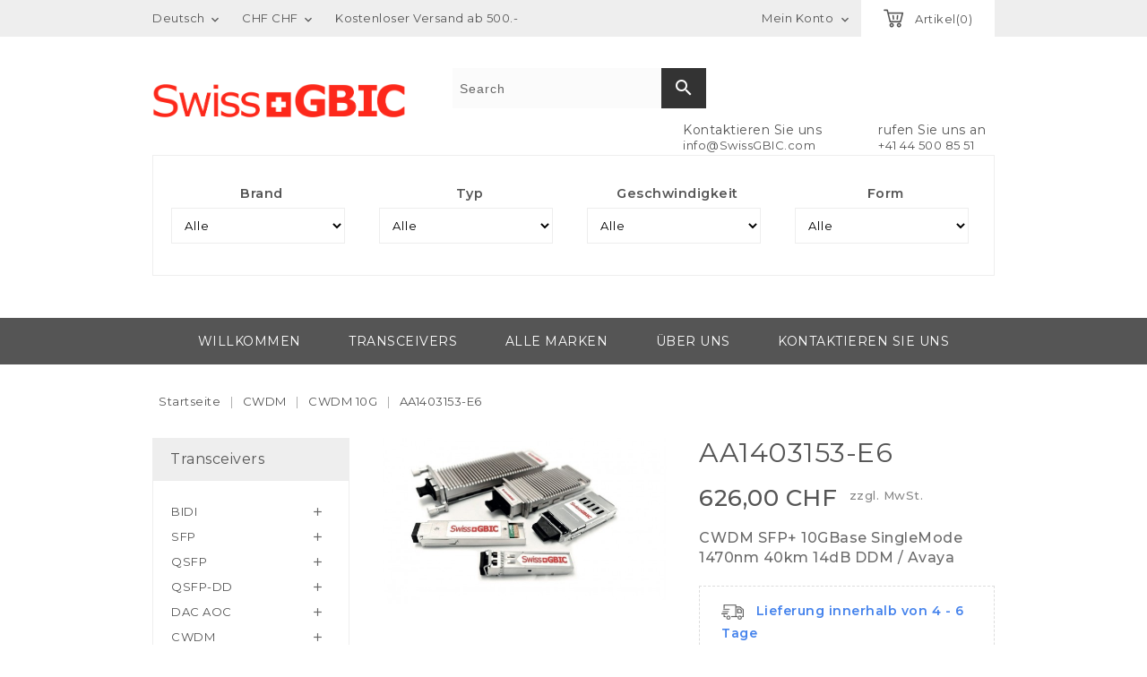

--- FILE ---
content_type: text/html; charset=utf-8
request_url: https://www.swissgbic.com/de/cwdm-10g/925-avaya-aa1403153-e6
body_size: 27639
content:
<!doctype html>
<html lang="de">

  <head>
    
      
<meta charset="utf-8">


<meta http-equiv="x-ua-compatible" content="ie=edge">



  <link rel="canonical" href="https://www.swissgbic.com/de/cwdm-10g/925-avaya-aa1403153-e6">

  <title>AA1403153-E6</title>
<script data-keepinline="true">var ajaxGetProductUrl='//www.swissgbic.com/de/module/cdc_googletagmanager/async';var ajaxShippingEvent=1;var ajaxPaymentEvent=1;dataLayer=window.dataLayer||[];let cdcDatalayer={"pageCategory":"product","event":"view_item","ecommerce":{"currency":"CHF","items":[{"item_name":"AA1403153-E6","item_id":"925","price":"676.71","price_tax_exc":"626","item_brand":"Avaya","item_category":"CWDM","item_category2":"CWDM 10G","quantity":1}],"value":"676.71"},"userLogged":0,"userId":"guest_717431","google_tag_params":{"ecomm_pagetype":"product","ecomm_prodid":"925","ecomm_totalvalue":676.71,"ecomm_category":"CWDM 10G","ecomm_totalvalue_tax_exc":626}};dataLayer.push(cdcDatalayer);(function(w,d,s,l,i){w[l]=w[l]||[];w[l].push({'gtm.start':new Date().getTime(),event:'gtm.js'});var f=d.getElementsByTagName(s)[0],j=d.createElement(s),dl=l!='dataLayer'?'&l='+l:'';j.async=true;j.src='https://www.googletagmanager.com/gtm.js?id='+i+dl;f.parentNode.insertBefore(j,f);})(window,document,'script','dataLayer','G-75SXXVQKR5');dataLayer.push({'event':'datalayer_ready'});</script>
  <meta name="description" content="CWDM SFP+ 10GBase SingleMode 1470nm 40km 14dB DDM / Avaya">
  <meta name="keywords" content="">
    


<meta name="viewport" content="width=device-width, initial-scale=1">



<link rel="icon" type="image/vnd.microsoft.icon" href="/img/favicon.ico?1649086964">
<link rel="shortcut icon" type="image/x-icon" href="/img/favicon.ico?1649086964">
	 
	 




<link href="https://fonts.googleapis.com/css?family=Montserrat:300,400,500,600" rel="stylesheet">


    <link rel="stylesheet" href="https://www.swissgbic.com/themes,_orchard,_assets,_css,_theme.css+modules,_blockreassurance,_views,_css,_front.css+modules,_pssitemap,_views,_css,_hind.css+modules,_pssitemap,_views,_css,_mavenPro.css+modules,_pssitemap,_views,_css,_notoSerif.css+modules,_pssitemap,_views,_css,_bitter.css+modules,_paypal,_views,_css,_paypal_fo.css+modules,_savvysearch,_views,_css,_savvysearch.css+modules,_savvysearch,_views,_css,_ssa_icons-1-7.css+modules,_savvysearch,_views,_css,_ssa_autocomplete.css+modules,_opartdevis,_views,_css,_opartdevis_1.css+modules,_qrcodefacturesuisse,_,_views,_css,_front.css+js,_jquery,_ui,_themes,_base,_minified,_jquery-ui.min.css+js,_jquery,_ui,_themes,_base,_minified,_jquery.ui.theme.min.css+js,_jquery,_plugins,_autocomplete,_jquery.autocomplete.css+modules,_tc_imageslider,_views,_css,_flexslider.css+themes,_orchard,_assets,_css,_font-awesome.css+js,_jquery,_ui,_themes,_base,_jquery.ui.core.css.pagespeed.cc.aVFNg-IXJL.css" type="text/css" media="all"/>
  
  
  
  
  
  
  
  
  
  
  
  
  
  
  
  
  
  <link rel="stylesheet" href="https://www.swissgbic.com/modules,_pm_advancedsearch4,_views,_css,_pm_advancedsearch4-17.css+modules,_pm_advancedsearch4,_views,_css,_pm_advancedsearch4_dynamic.css+modules,_pm_advancedsearch4,_views,_css,_selectize,_selectize.css+themes,_orchard,_assets,_css,_custom.css.pagespeed.cc.RczD082ib2.css" type="text/css" media="all"/>
  
  
  




  

  <script type="text/javascript">var ASPath="\/modules\/pm_advancedsearch4\/";var ASSearchUrl="https:\/\/www.swissgbic.com\/de\/module\/pm_advancedsearch4\/advancedsearch4";var as4_orderBySalesAsc="Sales: Lower first";var as4_orderBySalesDesc="Sales: Highest first";var blocksearch_type="top";var elementRecaptcha="<div class=\"recaptcha-text-center\" style=\"text-align: center\"><div class=\"g-recaptcha\" style=\"display: inline-block !important\" data-sitekey=\"6LflYNoUAAAAAEWfhBhsbvA_0PCc2m72eLTXjIth\" data-theme=\"light\" data-size=\"normal\" data-callback=\"callbackRecaptcha\"><\/div><\/div>";var isPsVersion17=true;var order_button_content="Erstellen Sie ein Angebot";var prestashop={"cart":{"products":[],"totals":{"total":{"type":"total","label":"Gesamt","amount":0,"value":"0,00\u00a0CHF"},"total_including_tax":{"type":"total","label":"Gesamt (inkl. MwSt.)","amount":0,"value":"0,00\u00a0CHF"},"total_excluding_tax":{"type":"total","label":"Gesamtpreis o. MwSt.","amount":0,"value":"0,00\u00a0CHF"}},"subtotals":{"products":{"type":"products","label":"Zwischensumme","amount":0,"value":"0,00\u00a0CHF"},"discounts":null,"shipping":{"type":"shipping","label":"Versand","amount":0,"value":"kostenlos"},"tax":null},"products_count":0,"summary_string":"0 Artikel","vouchers":{"allowed":1,"added":[]},"discounts":[],"minimalPurchase":0,"minimalPurchaseRequired":""},"currency":{"name":"Schweizer Franken","iso_code":"CHF","iso_code_num":"756","sign":"CHF"},"customer":{"lastname":null,"firstname":null,"email":null,"birthday":null,"newsletter":null,"newsletter_date_add":null,"optin":null,"website":null,"company":null,"siret":null,"ape":null,"is_logged":false,"gender":{"type":null,"name":null},"addresses":[]},"language":{"name":"Deutsch (German)","iso_code":"de","locale":"de-DE","language_code":"de","is_rtl":"0","date_format_lite":"d.m.Y","date_format_full":"d.m.Y H:i:s","id":2},"page":{"title":"","canonical":null,"meta":{"title":"AA1403153-E6","description":"CWDM SFP+ 10GBase SingleMode 1470nm 40km 14dB DDM \/ Avaya","keywords":"","robots":"index"},"page_name":"product","body_classes":{"lang-de":true,"lang-rtl":false,"country-CH":true,"currency-CHF":true,"layout-left-column":true,"page-product":true,"tax-display-enabled":true,"product-id-925":true,"product-AA1403153-E6":true,"product-id-category-33":true,"product-id-manufacturer-69":true,"product-id-supplier-0":true,"product-available-for-order":true},"admin_notifications":[]},"shop":{"name":"SwissGBIC","logo":"\/img\/swissgbic-logo-1561710638.jpg","stores_icon":"\/img\/logo_stores.png","favicon":"\/img\/favicon.ico"},"urls":{"base_url":"https:\/\/www.swissgbic.com\/","current_url":"https:\/\/www.swissgbic.com\/de\/cwdm-10g\/925-avaya-aa1403153-e6","shop_domain_url":"https:\/\/www.swissgbic.com","img_ps_url":"https:\/\/www.swissgbic.com\/img\/","img_cat_url":"https:\/\/www.swissgbic.com\/img\/c\/","img_lang_url":"https:\/\/www.swissgbic.com\/img\/l\/","img_prod_url":"https:\/\/www.swissgbic.com\/img\/p\/","img_manu_url":"https:\/\/www.swissgbic.com\/img\/m\/","img_sup_url":"https:\/\/www.swissgbic.com\/img\/su\/","img_ship_url":"https:\/\/www.swissgbic.com\/img\/s\/","img_store_url":"https:\/\/www.swissgbic.com\/img\/st\/","img_col_url":"https:\/\/www.swissgbic.com\/img\/co\/","img_url":"https:\/\/www.swissgbic.com\/themes\/orchard\/assets\/img\/","css_url":"https:\/\/www.swissgbic.com\/themes\/orchard\/assets\/css\/","js_url":"https:\/\/www.swissgbic.com\/themes\/orchard\/assets\/js\/","pic_url":"https:\/\/www.swissgbic.com\/upload\/","pages":{"address":"https:\/\/www.swissgbic.com\/de\/adresse","addresses":"https:\/\/www.swissgbic.com\/de\/adresses","authentication":"https:\/\/www.swissgbic.com\/de\/beglaubigung","cart":"https:\/\/www.swissgbic.com\/de\/panier","category":"https:\/\/www.swissgbic.com\/de\/index.php?controller=category","cms":"https:\/\/www.swissgbic.com\/de\/index.php?controller=cms","contact":"https:\/\/www.swissgbic.com\/de\/kontaktieren-sie-uns","discount":"https:\/\/www.swissgbic.com\/de\/gutscheine","guest_tracking":"https:\/\/www.swissgbic.com\/de\/suivi-commande-invite","history":"https:\/\/www.swissgbic.com\/de\/bestellverlauf","identity":"https:\/\/www.swissgbic.com\/de\/identitat","index":"https:\/\/www.swissgbic.com\/de\/","my_account":"https:\/\/www.swissgbic.com\/de\/ihr-konto","order_confirmation":"https:\/\/www.swissgbic.com\/de\/confirmation-commande","order_detail":"https:\/\/www.swissgbic.com\/de\/index.php?controller=order-detail","order_follow":"https:\/\/www.swissgbic.com\/de\/details-de-la-commande","order":"https:\/\/www.swissgbic.com\/de\/commande","order_return":"https:\/\/www.swissgbic.com\/de\/index.php?controller=order-return","order_slip":"https:\/\/www.swissgbic.com\/de\/avoirs","pagenotfound":"https:\/\/www.swissgbic.com\/de\/index.php?controller=pagenotfound","password":"https:\/\/www.swissgbic.com\/de\/passwort-vergessen","pdf_invoice":"https:\/\/www.swissgbic.com\/de\/index.php?controller=pdf-invoice","pdf_order_return":"https:\/\/www.swissgbic.com\/de\/index.php?controller=pdf-order-return","pdf_order_slip":"https:\/\/www.swissgbic.com\/de\/index.php?controller=pdf-order-slip","prices_drop":"https:\/\/www.swissgbic.com\/de\/index.php?controller=prices-drop","product":"https:\/\/www.swissgbic.com\/de\/index.php?controller=product","search":"https:\/\/www.swissgbic.com\/de\/suche","sitemap":"https:\/\/www.swissgbic.com\/de\/index.php?controller=sitemap","stores":"https:\/\/www.swissgbic.com\/de\/magasins","supplier":"https:\/\/www.swissgbic.com\/de\/fournisseurs","register":"https:\/\/www.swissgbic.com\/de\/beglaubigung?create_account=1","order_login":"https:\/\/www.swissgbic.com\/de\/commande?login=1"},"alternative_langs":{"fr":"https:\/\/www.swissgbic.com\/fr\/cwdm-10g\/925-avaya-aa1403153-e6","de":"https:\/\/www.swissgbic.com\/de\/cwdm-10g\/925-avaya-aa1403153-e6","it":"https:\/\/www.swissgbic.com\/it\/cwdm-10g\/925-avaya-aa1403153-e6","en-us":"https:\/\/www.swissgbic.com\/en\/cwdm-10g\/925-avaya-aa1403153-e6"},"theme_assets":"\/themes\/orchard\/assets\/","actions":{"logout":"https:\/\/www.swissgbic.com\/de\/?mylogout="},"no_picture_image":{"bySize":{"cart_default":{"url":"https:\/\/www.swissgbic.com\/img\/p\/de-default-cart_default.jpg","width":77,"height":44},"small_default":{"url":"https:\/\/www.swissgbic.com\/img\/p\/de-default-small_default.jpg","width":77,"height":44},"medium_default":{"url":"https:\/\/www.swissgbic.com\/img\/p\/de-default-medium_default.jpg","width":215,"height":121},"home_default":{"url":"https:\/\/www.swissgbic.com\/img\/p\/de-default-home_default.jpg","width":215,"height":121},"large_default":{"url":"https:\/\/www.swissgbic.com\/img\/p\/de-default-large_default.jpg","width":600,"height":338}},"small":{"url":"https:\/\/www.swissgbic.com\/img\/p\/de-default-cart_default.jpg","width":77,"height":44},"medium":{"url":"https:\/\/www.swissgbic.com\/img\/p\/de-default-medium_default.jpg","width":215,"height":121},"large":{"url":"https:\/\/www.swissgbic.com\/img\/p\/de-default-large_default.jpg","width":600,"height":338},"legend":""}},"configuration":{"display_taxes_label":true,"is_catalog":false,"show_prices":true,"opt_in":{"partner":false},"quantity_discount":{"type":"price","label":"Preis"},"voucher_enabled":1,"return_enabled":0},"field_required":[],"breadcrumb":{"links":[{"title":"Startseite","url":"https:\/\/www.swissgbic.com\/de\/"},{"title":"CWDM","url":"https:\/\/www.swissgbic.com\/de\/9-cwdm"},{"title":"CWDM 10G","url":"https:\/\/www.swissgbic.com\/de\/33-cwdm-10g"},{"title":"AA1403153-E6","url":"https:\/\/www.swissgbic.com\/de\/cwdm-10g\/925-avaya-aa1403153-e6"}],"count":4},"link":{"protocol_link":"https:\/\/","protocol_content":"https:\/\/"},"time":1768594247,"static_token":"9aefb7119f7b5a9feef55a1ad0ea7311","token":"d3fa73dd8c76418503ec7ba27d940cd8"};var psemailsubscription_subscription="https:\/\/www.swissgbic.com\/de\/module\/ps_emailsubscription\/subscription";var psr_icon_color="#F19D76";var recaptchaContactForm="1";var recaptchaDataSiteKey="6LflYNoUAAAAAEWfhBhsbvA_0PCc2m72eLTXjIth";var recaptchaLoginForm="0";var recaptchaRegistrationForm="1";var recaptchaType="1";var search_url="https:\/\/www.swissgbic.com\/de\/suche";var ssa_autocomplete_url="https:\/\/www.swissgbic.com\/de\/module\/savvysearch\/autocomplete";var ssa_currency_blank=1;var ssa_currency_format="#,##0.00\u00a0\u00a4";var ssa_currency_sign="CHF";var ssa_minchars=2;</script>



      <style>.ssa-menu{border-color:#d6d4d4!important}.ssa-menu .ssa-autocomplete-header,.ssa-menu .ssa-notfound{background-color:#c8c8c8!important;color:#fff!important}.ssa-menu .ssa-autocomplete-groupcat,.ssa-menu .ssa-autocomplete-groupcat a{background-color:#e9e9e9!important;color:#555454!important}.ssa-menu .ssa-autocomplete-total{background-color:#e9e9e9!important}.ssa-menu .ssa-total-found span{background-color:#484848!important;color:#fff!important}.ssa-menu .ssa-total-found a:hover span,.ssa-menu .ssa-total-found a:focus span,.ssa-menu .ssa-total-found a:active span{background-color:#3b3b3b!important;color:#fff!important}.ssa-menu .ui-menu-item{background-color:#fff!important}.ssa-menu .ui-state-hover,.ssa-menu .ui-widget-content .ui-state-hover,.ssa-menu .ui-widget-header .ui-state-hover,.ssa-menu .ui-state-focus,.ssa-menu .ui-widget-content .ui-state-focus,.ssa-menu .ui-widget-header .ui-state-focus,.ssa-menu .ui-menu-item:hover,.ssa-menu .ui-menu-item:active,.ssa-menu .ui-menu-item.ssa-active-item{background-color:#eee!important}.ssa-menu .ui-menu-item a,.ssa-menu .ui-menu-item a.ui-state-focus,.ssa-menu .ui-menu-item a.ui-state-active{color:#515151!important}.ssa-menu .ui-menu-item a:hover,.ssa-menu .ui-menu-item a:active,.ssa-menu .ui-menu-item a.ui-state-focus:hover,.ssa-menu .ui-menu-item a.ui-state-focus:active,.ssa-menu .ui-menu-item a.ui-state-active:hover,.ssa-menu .ui-menu-item a.ui-state-active:active{color:#000!important}.ssa-autocomplete-product{color:#777!important}.ssa-content .ssa-name{color:#515151!important}.ssa-menu .ui-menu-item .ssa-content .ssa-product-categories a{color:#777!important}.ssa-menu .ui-menu-item .ssa-content .ssa-product-categories a:hover,.ssa-menu .ui-menu-item .ssa-content .ssa-product-categories a:active{color:#515151!important}.ssa-menu .ui-menu-item .ssa-content .ssa-new-price{color:#333!important}.ssa-menu .ui-menu-item .ssa-content .ssa-old-price{color:#a9a9a9!important}.ssa-menu .ui-menu-item .ssa-content .ssa-reduce-percent-price{color:#fff!important;background-color:#f32f39!important}.ssa-menu .ui-menu-item .ssa-content .ssa-add-cart{color:#333!important;background-color:#d6d4d4!important}.ssa-menu .ui-menu-item .ssa-content .ssa-add-cart:hover,.ssa-menu .ui-menu-item .ssa-content .ssa-add-cart:active{color:#515151!important;background-color:#d6d4d4!important}</style><script type="text/javascript">var ssa_autocomplete_template="<# var prop = item['prop'] || {}; #><# if (item.bid==='word') { #><# if (item.type==='header') { #><#= item.label #><# if ('total' in prop) { #><span> (<#= prop.total #>)<\/span><# } #><# } #><# if (item.type==='item') { #><a class='ssa-item-highlight' <# if (item.link) { #>href=\"<#= item.link #>\"<# } #>><#= item.label #><\/a><# } #><# if (item.type==='total') { #><# if ('total' in prop) { #><div class='ssa-total-found'><# if (item.link) { #><a href=\"<#= item.link #>\"><# } #><span><#= item.label #> <#= prop.total #><\/span><# if (item.link) { #><\/a><# } #><\/div><# } #><# } #><# } #><# if (item.bid==='cms') { #><# if (item.type==='header') { #><#= item.label #><# if ('total' in prop) { #><span> (<#= prop.total #>)<\/span><# } #><# } #><# if (item.type==='item') { #><a class='ssa-item-highlight' <# if (item.link) { #>href=\"<#= item.link #>\"<# } #>><#= item.label #><\/a><# } #><# if (item.type==='total') { #><# if ('total' in prop) { #><div class='ssa-total-found'><# if (item.link) { #><a href=\"<#= item.link #>\"><# } #><span><#= item.label #> <#= prop.total #><\/span><# if (item.link) { #><\/a><# } #><\/div><# } #><# } #><# } #><#  if (item.bid==='namemf') { #><# if (item.type==='header') { #><#= item.label #><# if ('total' in prop) { #><span> (<#= prop.total #>)<\/span><# } #><# } #><# if (item.type==='item') { #><a class='ssa-item-highlight' <# if (item.link) { #>href=\"<#= item.link #>\"<# } #> ><#= item.label #><\/a>    <# if (prop.label_nmf)  { #><# if (prop.link_nmf)  { #><a href=\"<#= prop.link_nmf #>\"> (<#= prop.label_nmf #>)<\/a><# } else { #><span > (<#= prop.label_nmf #>)<\/span><# } #><# } #><# } #><# if (item.type==='total') { #><# if ('total' in prop) { #><div class='ssa-total-found'><# if (item.link) { #><a href=\"<#= item.link #>\"><# } #><span><#= item.label #> <#= prop.total #><\/span><# if (item.link) { #><\/a><# } #><\/div><# } #><# } #><# } #><#  if (item.bid==='mfr') { #><# if (item.type==='header') { #><#= item.label #><# if ('total' in prop) { #><span> (<#= prop.total #>)<\/span><# } #><# } #><# if (item.type==='item') { #><a class='ssa-item-highlight' <# if (item.link) { #>href=\"<#= item.link #>\"<# } #> ><#= item.label #> <# if (item.prod_qty)  { #> (<#= item.prod_qty #>) <# } #><\/a><# if (prop.label_mfr)  { #><# if (prop.link_mfr)  { #><a href=\"<#= prop.link_mfr #>\"> (<#= prop.label_mfr #>)<\/a><# } else { #><span > (<#= prop.label_mfr #>)<\/span><# } #><# } #><# } #><# if (item.type==='total') { #><# if ('total' in prop) { #><div class='ssa-total-found'><# if (item.link) { #><a href=\"<#= item.link #>\"><# } #><span><#= item.label #> <#= prop.total #><\/span><# if (item.link) { #><\/a><# } #><\/div><# } #><# } #><# } #><#  if (item.bid==='namecat') { #><# if (item.type==='header') { #><#= item.label #><# if ('total' in prop) { #><span> (<#= prop.total #>)<\/span><# } #><# } #><# if (item.type==='item') { #><# if (prop.cat_full)  { #><# for (var i=0; i<prop.cat_full.length; i++) { #><# if (prop.cat_full[i].link_pcat)  { #><a class='ssa-item-highlight' href=\"<#= prop.cat_full[i].link_pcat #>\"> <#= prop.cat_full[i].label_pcat #><# if (prop.cat_full.length > (i+1)) { #> \/ <# } #><\/a><# } else { #><span class='ssa-item-highlight'> <#= prop.cat_full[i].label_pcat #><# if (prop.cat_full.length > (i+1)) { #> \/ <# } #><\/span><# } #><# } #><# } else { #><a class='ssa-item-highlight' <# if (item.link) { #>href=\"<#= item.link #>\"<# } #> ><#= item.label #><\/a><# if (prop.label_mcat)  { #><# if (prop.link_mcat)  { #><a href=\"<#= prop.link_mcat #>\"> (<#= prop.label_mcat #>)<\/a><# } else { #><span > (<#= prop.label_mcat #>)<\/span><# } #><# } #><# } #><# } #><# if (item.type==='total') { #><# if ('total' in prop) { #><div class='ssa-total-found'><# if (item.link) { #><a href=\"<#= item.link #>\"><# } #><span><#= item.label #> <#= prop.total #><\/span><# if (item.link) { #><\/a><# } #><\/div><# } #><# } #><# } #><#  if (item.bid==='cat') { #><# if (item.type==='header') { #><#= item.label #><# if ('total' in prop) { #><span> (<#= prop.total #>)<\/span><# } #><# } #><# if (item.type==='item') { #><a class='ssa-item-highlight' <# if (item.link) { #>href=\"<#= item.link #>\"<# } #> ><#= item.label #><\/a><# if (prop.label_mcat)  { #><# if (prop.link_mcat)  { #><a href=\"<#= prop.link_mcat #>\"> (<#= prop.label_mcat #>)<\/a><# } else { #><span > (<#= prop.label_mcat #>)<\/span><# } #><# } #><# } #><# if (item.type==='total') { #><# if ('total' in prop) { #><div class='ssa-total-found'><# if (item.link) { #><a href=\"<#= item.link #>\"><# } #><span><#= item.label #> <#= prop.total #><\/span><# if (item.link) { #><\/a><# } #><\/div><# } #><# } #><# } #><# if (item.bid==='prodsimp') { #><# if (item.type==='header') { #><#= item.label #><# if ('total' in prop) { #><span> (<#= prop.total #>)<\/span><# } #><# } #><# if (item.type==='item') { #><a class='ssa-item-highlight' <# if (item.link) { #>href=\"<#= item.link #>\"<# } #> ><#= item.label #><\/a><# if (prop.label_cat)  { #><# if (prop.link_cat)  { #><a href=\"<#= prop.link_cat #>\"> (<#= prop.label_cat #>)<\/a><# } else { #><span> (<#= prop.label_cat #>)<\/span><# } #><# } #><# } #><# if (item.type==='total') { #><# if ('total' in prop) { #><div class='ssa-total-found'><# if (item.link) { #><a href=\"<#= item.link #>\"><# } #><span><#= item.label #> <#= prop.total #><\/span><# if (item.link) { #><\/a><# } #><\/div><# } #><# } #><# } #><# if (item.bid==='prod') { #><# if (item.type==='groupcat') { #><a class='ssa-item-highlight' <# if (item.link) { #>href=\"<#= item.link #>\"<# } #> ><#= item.label #><# if (prop.label_mcat) { #><span class='ssa-item-button' <# if (prop.link_mcat) { #>data-link=\"<#= prop.link_mcat #>\"<# } #>> (<#= prop.label_mcat #>)<\/span><# } #><\/a><# } #><# if (item.type==='header') { #><#= item.label #><# if ('total' in prop) { #><span> (<#= prop.total #>)<\/span><# } #><# } #><# if (item.type==='item') { #><# if (item.link) { #><a class='ssa-autocomplete-product-link' href=\"<#= item.link #>\"><\/a><div class='ssa-autocomplete-product' href=\"<#= item.link #>\"><div class='ssa-table'><div class='ssa-table-row'><# if (prop.image_link) { #><div class='ssa-image ssa-table-cell'><div><img src=\"<#= prop.image_link #>\" \/><\/div><\/div><# } #><div class='ssa-content ssa-table-cell'><# if ('rating' in prop) { #><div class='ssa-rating clearfix'><# for (var i=0; i<5; i++) { #><# if (prop.rating <= i) { #><div class='star'><\/div><# } else { #><div class='star star_on'><\/div><# } #><# } #><\/div><# } #><# if (prop.title) { #><div class='ssa-name'><#= prop.title #><\/div><# } #><# if (prop.label_cat) { #><div class='ssa-product-categories'><a <# if (prop.link_cat) { #>href=\"<#= prop.link_cat #>\"<# } #> ><#= prop.label_cat #><\/a><# if (prop.label_mcat)  { #><# if (prop.link_mcat)  { #><a href=\"<#= prop.link_mcat #>\"> (<#= prop.label_mcat #>)<\/a><# } else { #><span > (<#= prop.label_mcat #>)<\/span><# } #><# } #><\/div><# } #><#  if (prop.desc) { #><div class='ssa-description'><#= prop.desc #><\/div><# } #><#  if ( window.ssa_has_addcart && !prop.hide_add_cart ) { #><#  if ( prop.cart_qty ) { #><div class='ssa-add-cart ssa-item-button' title=\"Add to cart\" data-id_product=\"<#= prop.id_product #>\" data-minimal_quantity=\"<#= prop.cart_min_qty #>\"><i class='icon-shopping-cart'><\/i><i class='material-icons shopping-cart'>shopping_cart<\/i><\/div><# } else { #><div class='ssa-cart-out-of-stock unvisible'><span>Out of stock<\/span><\/div><# } #><# } #><#  if (prop.price) { #><#  var new_price = prop.price;var old_price = prop.old_price || new_price;var reduction = parseInt(prop.reduction, 10) || 0;var has_reduction=(reduction > 0 && new_price < old_price );var formatted_reduction = !has_reduction ? '' : reduction +'%';#><div class='ssa-price-block'><div class='ssa-new-price'><#= new_price #><\/div><#  if (has_reduction) { #><div class='ssa-old-price'><#= old_price #><\/div><div class='ssa-reduce-percent-price'><#= formatted_reduction #><\/div><# } #><\/div><# } #><div class='ssa-qty-block'><#  if ( 'qty' in prop ) { #><div class='ssa-qty'>Qty: <#= prop.qty #><\/div><# } #><#  if ( 'min_qty' in prop ) { #><div class='ssa-min-qty'>Min qty: <#= prop.min_qty #><\/div><# } #><\/div><\/div><\/div><\/div><\/div><# } #><# } #><# if (item.type==='total') { #><# if ('total' in prop) { #><div class='ssa-total-found'><# if (item.link) { #><a href=\"<#= item.link #>\"><# } #><span><#= item.label #> <#= prop.total #><\/span><# if (item.link) { #><\/a><# } #><\/div><# } #><# } #><# } #><# if (item.bid === 'notfound') { #><# if (item.type==='item') { #><# if (item.link) { #><div class='ssa-notfound'><a href=\"<#= item.link #>\"><span><#= item.label #><\/span><\/a><\/div><# } else { #><a><span><#= item.label #><\/span><\/a><# } #><# } #><# } #>";</script>  <script async src="https://www.googletagmanager.com/gtag/js?id=G-75SXXVQKR5"></script>
  <script>window.dataLayer=window.dataLayer||[];function gtag(){dataLayer.push(arguments);}gtag('js',new Date());gtag('config','G-75SXXVQKR5',{'debug_mode':false});</script>

 			<link rel="alternate" hreflang="fr" href="https://www.swissgbic.com/fr/cwdm-10g/925-avaya-aa1403153-e6"/>
			<link rel="alternate" hreflang="de" href="https://www.swissgbic.com/de/cwdm-10g/925-avaya-aa1403153-e6"/>
			<link rel="alternate" hreflang="it" href="https://www.swissgbic.com/it/cwdm-10g/925-avaya-aa1403153-e6"/>
			<link rel="alternate" hreflang="en-us" href="https://www.swissgbic.com/en/cwdm-10g/925-avaya-aa1403153-e6"/>
	




    
  <meta property="og:type" content="product">
  <meta property="og:url" content="https://www.swissgbic.com/de/cwdm-10g/925-avaya-aa1403153-e6">
  <meta property="og:title" content="AA1403153-E6">
  <meta property="og:site_name" content="SwissGBIC">
  <meta property="og:description" content="CWDM SFP+ 10GBase SingleMode 1470nm 40km 14dB DDM / Avaya">
  <meta property="og:image" content="https://www.swissgbic.com/1056-large_default/aa1403153-e6.jpg">
  <meta property="product:pretax_price:amount" content="626">
  <meta property="product:pretax_price:currency" content="CHF">
  <meta property="product:price:amount" content="626">
  <meta property="product:price:currency" content="CHF">
  

	  
	 
  </head>

  <body id="product" class="lang-de country-ch currency-chf layout-left-column page-product tax-display-enabled product-id-925 product-aa1403153-e6 product-id-category-33 product-id-manufacturer-69 product-id-supplier-0 product-available-for-order">

    
    
<noscript><iframe src="https://www.googletagmanager.com/ns.html?id=G-75SXXVQKR5" height="0" width="0" style="display:none;visibility:hidden"></iframe></noscript>


    

    <main>
      
              

      <header id="header">
        
          	 

	 

  <div class="header-banner">
    
  </div>



<nav class="header-nav">
	<div class="container">
      <div class="nav-inner">  
		<div class="hidden-md-down">
			<div class="left-nav">
				<div id="_desktop_language_selector">
  <div class="language-selector-wrapper">
    
    <div class="language-selector dropdown js-dropdown">
      <span class="expand-more hidden-md-down" data-toggle="dropdown">Deutsch</span>
      <a data-target="#" data-toggle="dropdown" aria-haspopup="true" aria-expanded="false" class="hidden-md-down">
        <i class="material-icons expand-more">&#xE5CF;</i>		
      </a>
      <ul class="dropdown-menu hidden-md-down">
                  <li>
            <a href="https://www.swissgbic.com/fr/cwdm-10g/925-avaya-aa1403153-e6" class="dropdown-item">Français</a>
          </li>
                  <li class="current">
            <a href="https://www.swissgbic.com/de/cwdm-10g/925-avaya-aa1403153-e6" class="dropdown-item">Deutsch</a>
          </li>
                  <li>
            <a href="https://www.swissgbic.com/it/cwdm-10g/925-avaya-aa1403153-e6" class="dropdown-item">Italiano</a>
          </li>
                  <li>
            <a href="https://www.swissgbic.com/en/cwdm-10g/925-avaya-aa1403153-e6" class="dropdown-item">English</a>
          </li>
              </ul>
      <select class="link hidden-lg-up">
                  <option value="https://www.swissgbic.com/fr/cwdm-10g/925-avaya-aa1403153-e6">Français</option>
                  <option value="https://www.swissgbic.com/de/cwdm-10g/925-avaya-aa1403153-e6" selected="selected">Deutsch</option>
                  <option value="https://www.swissgbic.com/it/cwdm-10g/925-avaya-aa1403153-e6">Italiano</option>
                  <option value="https://www.swissgbic.com/en/cwdm-10g/925-avaya-aa1403153-e6">English</option>
              </select>
    </div>
  </div>
</div>
<div id="_desktop_currency_selector">
  <div class="currency-selector dropdown js-dropdown">
    
    <span class="expand-more _gray-darker hidden-md-down" data-toggle="dropdown">CHF CHF</span>
    <a data-target="#" data-toggle="dropdown" aria-haspopup="true" aria-expanded="false" class="hidden-md-down">
      <i class="material-icons expand-more">&#xE5CF;</i>
    </a>
    <ul class="dropdown-menu hidden-md-down">
              <li class="current">
          <a title="Schweizer Franken" rel="nofollow" href="https://www.swissgbic.com/de/cwdm-10g/925-avaya-aa1403153-e6?SubmitCurrency=1&amp;id_currency=1" class="dropdown-item">CHF CHF</a>
        </li>
              <li>
          <a title="Euro" rel="nofollow" href="https://www.swissgbic.com/de/cwdm-10g/925-avaya-aa1403153-e6?SubmitCurrency=1&amp;id_currency=2" class="dropdown-item">EUR €</a>
        </li>
          </ul>
    <select class="link hidden-lg-up">
              <option value="https://www.swissgbic.com/de/cwdm-10g/925-avaya-aa1403153-e6?SubmitCurrency=1&amp;id_currency=1" selected="selected">CHF CHF</option>
              <option value="https://www.swissgbic.com/de/cwdm-10g/925-avaya-aa1403153-e6?SubmitCurrency=1&amp;id_currency=2">EUR €</option>
          </select>
  </div>
</div><div id="tcblocktopcms">
	<div class="tic-blocktopcms"><span class="tic-customtext">Kostenloser Versand ab 500.-</span></div>
</div>

			</div>
			
			<div class="right-nav">
				<div id="_desktop_cart">
  <div class="blockcart cart-preview inactive" data-refresh-url="//www.swissgbic.com/de/module/ps_shoppingcart/ajax">
    <div class="header blockcart-header dropdown js-dropdown">
		 
			<a rel="nofollow" href="//www.swissgbic.com/de/panier?action=show" class="cart-icon" data-toggle="dropdown" aria-haspopup="true" aria-expanded="false"> 							
				
				<span class="cart-products-count">
									Artikel(0)
								</span>	
				<span class="cart-item-count">				
					<span class="cart-item">0</span>			
				</span>				
			</a>
		 
		
	      </div>
  </div>
</div>
<div id="_desktop_user_info">
  <div class="tm_userinfotitle"><i class="fa fa-user-o hidden-lg-up"></i><span class="user-info-icon">Mein Konto</span><i class="material-icons expand-more hidden-md-down">&#xE5CF;</i></div>
  <div class="user-info">
          <a href="https://www.swissgbic.com/de/ihr-konto" title="Loggen Sie sich ein" rel="nofollow">
        <i class="material-icons">&#xE899;</i>
        <span class="sign-in">Anmelden</span>
      </a>
      </div>
</div>


			</div>
		</div>
		
		<div class="hidden-lg-up text-xs-center mobile">
			<div class="float-xs-left" id="menu-icon">
				<i class="material-icons menu-open">&#xE5D2;</i>
				<i class="material-icons menu-close">&#xE5CD;</i>			  
			</div>
			<div class="float-xs-right" id="_mobile_cart"></div>
			<div class="float-xs-right" id="_mobile_user_info"></div>
			<div class="top-logo" id="_mobile_logo"></div>
			<div class="clearfix"></div>
		</div>
      </div>
	</div>
</nav>



	<div class="header-top">
		<div class="container">		
			
			<div class="header_logo hidden-md-down" id="_desktop_logo">
				
									
				<a href="https://www.swissgbic.com/de/">
					
							
				<img class="logo img-responsive" src="https://www.swissgbic.com/xlogo,403x.png.pagespeed.ic.v-jfqeNAYJ.webp" alt="SwissGBIC" style="max-width: 320px; min-width:120px; width: 100%; height: auto; margin-top: 2px;">  
				</a>
			</div>
			
<div class='ssa-searchblock ssa-searchblock-top col-sm-4 clearfix'>
    <form method="get" action="https://www.swissgbic.com/de/suche">
        <input type="hidden" name="controller" value="search"/>
        <input type="hidden" name="orderby" value="position"/>
        <input type="hidden" name="orderway" value="desc"/>

        
        <div class="ssa-nav-right">
            <button type="submit" name="ssa_submit" class='btn btn-default button-search ssa-button-search'><span class='material-icons search'>search</span></button>
        </div>
        <div class="ssa-nav-fill">
            <div class="ssa-nav-search-field">
                <input type="text" class='ssa-search-query ssa-search-query-input form-control' name="search_query" value="" placeholder="Search"/>
            </div>
        </div>
    </form>
</div>
 
<div id="tcblocktopcontact" class="hidden-md-down">
<div class="tc-block-top-contact class=" hidden-md-down"">
	<ul style="margin:0px;list-style:none;padding-left:0px;color:#6a6a6a;font-family:Montserrat, sans-serif;font-size:13px;letter-spacing:.5px;"><li class="tc-contact-item" style="float:left;margin:0px 10px 0px 0px;">
<div class="contact-icon-block" style="float:left;margin:9px 10px 0px;"><span class="contact-icon mail" style="background-image:url(https://thementic.com/prestashop/PRS01/PRS0100017/themes/orchard/assets/img/themeimage/tc-contact-sprite.png);float:left;font-size:16px;color:#1a1a1a;height:33px;width:33px;background-position:0 1px"> </span></div>
<div class="contact-details" style="float:left;"><span class="contact-title" style="font-size:14px;color:#555555;margin-top:5px;">Kontaktieren Sie uns</span><span class="contact-number" style="color:#999999;margin-top:-5px;"><a href="mailto:info@swissgbic.com">info@SwissGBIC.com</a></span></div>
</li>
<li class="tc-contact-item" style="float:left;margin:0px 10px 0px 0px;">
<div class="contact-icon-block" style="float:left;margin:9px 10px 0px;"><span class="contact-icon mobile" style="background-image:url(https://thementic.com/prestashop/PRS01/PRS0100017/themes/orchard/assets/img/themeimage/tc-contact-sprite.png);float:left;font-size:16px;color:#1a1a1a;height:33px;width:33px;background-position:0 -166px"> </span></div>
<div class="contact-details" style="float:left;"><span class="contact-title" style="font-size:14px;color:#555555;margin-top:5px;">rufen Sie uns an</span><span class="contact-number" style="color:#999999;margin-top:-5px;"><a href="tel:0041445008551">+41 44 500 85 51</a></span></div>
</li>
</ul>
</div>
</div>
								<div id="PM_ASBlockOutput_1" class="PM_ASBlockOutput PM_ASBlockOutputHorizontal " data-id-search="1">
	<div id="PM_ASBlock_1" class="card">
		<div class="card-header hidden-sm-up">
			<span class="PM_ASearchTitle">Filter <small class="PM_ASBlockNbProductValue">(4205 Produkte)</small></span>
		</div>
		<div class="card-block">
				<a style="display: none" href="#" class="PM_ASResetSearch">Filter entfernen</a>
		<form action="https://www.swissgbic.com/de/module/pm_advancedsearch4/advancedsearch4" method="GET" id="PM_ASForm_1" class="PM_ASForm">
			<div class="PM_ASCriterionsGroupList row">
																<div id="PM_ASCriterionsGroup_1_4" class="PM_ASCriterionsGroup PM_ASCriterionsGroupManufacturer col-xs-12 col-sm-3">
						<div id="PM_ASCriterionsOutput_1_4" class="PM_ASCriterionsOutput">
<div id="PM_ASCriterions_1_4" class="PM_ASCriterions PM_ASCriterionsToggleHover">
<p class="PM_ASCriterionsGroupTitle h4" id="PM_ASCriterionsGroupTitle_1_4" rel="4">
		<span class="PM_ASCriterionsGroupName">
		Brand
	</span>
</p>

<div class="PM_ASCriterionsGroupOuter">

			<div class="PM_ASCriterionStepEnable">
					<select data-id-criterion-group="4" name="as4c[4][]" id="PM_ASCriterionGroupSelect_1_4" class="PM_ASCriterionGroupSelect form-control">
							<option value="">Alle</option>
																												<option value="46">Alcatel-Lucent Nokia (321)</option>
																									<option value="47">Allied Telesis (59)</option>
																									<option value="48">Arista (145)</option>
																									<option value="49">Avaya (87)</option>
																									<option value="200">Broadcom (32)</option>
																									<option value="50">Brocade (146)</option>
																									<option value="51">Cisco (302)</option>
																									<option value="52">D-Link (57)</option>
																									<option value="53">DELL (250)</option>
																									<option value="54">Edge-corE (114)</option>
																									<option value="55">Extreme (232)</option>
																									<option value="56">Finisar (250)</option>
																									<option value="57">Fortinet (61)</option>
																									<option value="58">H3C (198)</option>
																									<option value="202">Hickvision (6)</option>
																									<option value="204">Hirschmann (57)</option>
																									<option value="59">HPE (190)</option>
																									<option value="60">Huawei (121)</option>
																									<option value="61">Intel (53)</option>
																									<option value="1748">ISON (22)</option>
																									<option value="62">Juniper (269)</option>
																									<option value="63">Lenovo (241)</option>
																									<option value="1733">LG-Ericsson (91)</option>
																									<option value="64">Linksys (4)</option>
																									<option value="196">Mellanox (251)</option>
																									<option value="65">Meraki (25)</option>
																									<option value="206">MikroTik (25)</option>
																									<option value="66">Moxa (40)</option>
																									<option value="67">NetGear (28)</option>
																									<option value="68">Palo Alto (38)</option>
																									<option value="208">QNAP (5)</option>
																									<option value="210">Siemens (22)</option>
																									<option value="212">SonicWall (14)</option>
																									<option value="214">Sophos (8)</option>
																									<option value="69">SwissGBIC (368)</option>
																									<option value="216">TP-Link (13)</option>
																									<option value="70">Ubiquiti (30)</option>
																									<option value="71">ZyXEL (30)</option>
						</select>
				</div>
		</div>
</div>
</div>
				</div>
																							<div id="PM_ASCriterionsGroup_1_11" class="PM_ASCriterionsGroup PM_ASCriterionsGroupFeature col-xs-12 col-sm-3">
						<div id="PM_ASCriterionsOutput_1_11" class="PM_ASCriterionsOutput">
<div id="PM_ASCriterions_1_11" class="PM_ASCriterions PM_ASCriterionsToggleHover">
<p class="PM_ASCriterionsGroupTitle h4" id="PM_ASCriterionsGroupTitle_1_11" rel="11">
		<span class="PM_ASCriterionsGroupName">
		Typ
	</span>
</p>

<div class="PM_ASCriterionsGroupOuter">

			<div class="PM_ASCriterionStepEnable">
					<select data-id-criterion-group="11" name="as4c[11][]" id="PM_ASCriterionGroupSelect_1_11" class="PM_ASCriterionGroupSelect form-control">
							<option value="">Alle</option>
																												<option value="1753">Passive (716)</option>
																									<option value="124">MultiMode (700)</option>
																									<option value="125">SingleMode (1750)</option>
																									<option value="123">RJ45 (149)</option>
																									<option value="128">Active (724)</option>
																									<option value="149">OS2 (93)</option>
																									<option value="160">OM3 (15)</option>
																									<option value="153">OM4 (38)</option>
																									<option value="1729">OM5 (5)</option>
																									<option value="126">Converter (15)</option>
						</select>
				</div>
		</div>
</div>
</div>
				</div>
																							<div id="PM_ASCriterionsGroup_1_12" class="PM_ASCriterionsGroup PM_ASCriterionsGroupFeature col-xs-12 col-sm-3">
						<div id="PM_ASCriterionsOutput_1_12" class="PM_ASCriterionsOutput">
<div id="PM_ASCriterions_1_12" class="PM_ASCriterions PM_ASCriterionsToggleHover">
<p class="PM_ASCriterionsGroupTitle h4" id="PM_ASCriterionsGroupTitle_1_12" rel="12">
		<span class="PM_ASCriterionsGroupName">
		Geschwindigkeit
	</span>
</p>

<div class="PM_ASCriterionsGroupOuter">

			<div class="PM_ASCriterionStepEnable">
					<select data-id-criterion-group="12" name="as4c[12][]" id="PM_ASCriterionGroupSelect_1_12" class="PM_ASCriterionGroupSelect form-control">
							<option value="">Alle</option>
																												<option value="130">100Mb (199)</option>
																									<option value="131">1Gb (722)</option>
																									<option value="132">10Gb (1165)</option>
																									<option value="133">25Gb (358)</option>
																									<option value="134">40Gb (610)</option>
																									<option value="135">100Gb (661)</option>
																									<option value="1689">2x100Gb (10)</option>
																									<option value="1731">200Gb (70)</option>
																									<option value="1690">400Gb (140)</option>
																									<option value="137">4Gb (15)</option>
																									<option value="138">8Gb (32)</option>
																									<option value="161">16Gb (35)</option>
																									<option value="143">32Gb (16)</option>
																									<option value="1730">128Gb (9)</option>
						</select>
				</div>
		</div>
</div>
</div>
				</div>
																							<div id="PM_ASCriterionsGroup_1_10" class="PM_ASCriterionsGroup PM_ASCriterionsGroupFeature col-xs-12 col-sm-3">
						<div id="PM_ASCriterionsOutput_1_10" class="PM_ASCriterionsOutput">
<div id="PM_ASCriterions_1_10" class="PM_ASCriterions PM_ASCriterionsToggleHover">
<p class="PM_ASCriterionsGroupTitle h4" id="PM_ASCriterionsGroupTitle_1_10" rel="10">
		<span class="PM_ASCriterionsGroupName">
		Form
	</span>
</p>

<div class="PM_ASCriterionsGroupOuter">

			<div class="PM_ASCriterionStepEnable">
					<select data-id-criterion-group="10" name="as4c[10][]" id="PM_ASCriterionGroupSelect_1_10" class="PM_ASCriterionGroupSelect form-control">
							<option value="">Alle</option>
																												<option value="115">AOC (535)</option>
																									<option value="1726">AOC Breakout (111)</option>
																									<option value="112">BIDI (503)</option>
																									<option value="114">DAC (619)</option>
																									<option value="1727">DAC Breakout (175)</option>
																									<option value="157">MediaConverter (3)</option>
																									<option value="150">Patchcord (146)</option>
																									<option value="1749">Patchcord Breakout (5)</option>
																									<option value="113">QSFP (533)</option>
																									<option value="1688">QSFP-DD (73)</option>
																									<option value="111">SFP (1364)</option>
																									<option value="120">X2 (2)</option>
																									<option value="121">XENPAK (20)</option>
																									<option value="122">XFP (116)</option>
						</select>
				</div>
		</div>
</div>
</div>
				</div>
																																				</div>
									
				<input type="hidden" name="reset_group" value=""/>
		
		<input type="hidden" name="id_search" value="1"/>
										<input type="hidden" name="orderby" disabled="disabled"/>
		<input type="hidden" name="n" disabled="disabled"/>
		
				</form>
				</div>
	</div>
</div>
						
		
			<div id="mobile_top_menu_wrapper" class="row hidden-lg-up" style="display:none;">
				<div class="js-top-menu mobile" id="_mobile_top_menu"></div>
					<div class="js-top-menu-bottom">				
						<div id="_mobile_tc_categorycmsblock"></div>		
						<div id="_mobile_currency_selector"></div>
						<div id="_mobile_language_selector"></div>
						<div id="_mobile_contact_link"></div>
					</div>
				</div>
			</div>
		</div>	

<div class="nav-bar">
  <div class="container">
  	

<div class="menu tc-top-menu col-lg-11 col-md-7 js-top-menu position-static hidden-md-down" id="_desktop_top_menu">	
    	
          <ul class="top-menu" id="top-menu" data-depth="0">
                    <li class="link" id="lnk-willkommen">
                          <a class="dropdown-item" href="https://www.swissgbic.com/de/" data-depth="0">
                                Willkommen
              </a>
                          </li>
                    <li class="category" id="category-2">
                          <a class="dropdown-item" href="https://www.swissgbic.com/de/" data-depth="0">
                                                                      <span class="float-xs-right hidden-lg-up">
                    <span data-target="#top_sub_menu_48523" data-toggle="collapse" class="navbar-toggler collapse-icons">
                      <i class="material-icons add">&#xE145;</i>
                  	  <i class="material-icons remove">&#xE15B;</i>
                    </span>
                  </span>
                                Transceivers
              </a>
                            <div class="popover sub-menu js-sub-menu collapse" id="top_sub_menu_48523">
                
          <ul class="top-menu" data-depth="1">
                    <li class="category" id="category-4">
                          <a class="dropdown-item dropdown-submenu" href="https://www.swissgbic.com/de/4-bidi" data-depth="1">
                                                                      <span class="float-xs-right hidden-lg-up">
                    <span data-target="#top_sub_menu_57203" data-toggle="collapse" class="navbar-toggler collapse-icons">
                      <i class="material-icons add">&#xE145;</i>
                  	  <i class="material-icons remove">&#xE15B;</i>
                    </span>
                  </span>
                                BIDI
              </a>
                            <div class="collapse" id="top_sub_menu_57203">
                
          <ul class="top-menu" data-depth="2">
                    <li class="category" id="category-27">
                          <a class="dropdown-item" href="https://www.swissgbic.com/de/27-bidi-fe" data-depth="2">
                                BIDI FE
              </a>
                          </li>
                    <li class="category" id="category-29">
                          <a class="dropdown-item" href="https://www.swissgbic.com/de/29-bidi-1g" data-depth="2">
                                BIDI 1G
              </a>
                          </li>
                    <li class="category" id="category-32">
                          <a class="dropdown-item" href="https://www.swissgbic.com/de/32-bidi-10g" data-depth="2">
                                BIDI 10G
              </a>
                          </li>
                    <li class="category" id="category-35">
                          <a class="dropdown-item" href="https://www.swissgbic.com/de/35-bidi-25g" data-depth="2">
                                BIDI 25G
              </a>
                          </li>
                    <li class="category" id="category-36">
                          <a class="dropdown-item" href="https://www.swissgbic.com/de/36-bidi-40g" data-depth="2">
                                BIDI 40G
              </a>
                          </li>
                    <li class="category" id="category-37">
                          <a class="dropdown-item" href="https://www.swissgbic.com/de/37-bidi-100g" data-depth="2">
                                BIDI 100G
              </a>
                          </li>
              </ul>
    
				<div class="menu-banners">				  
				  				  
				</div>
              </div>
                          </li>
                    <li class="category" id="category-3">
                          <a class="dropdown-item dropdown-submenu" href="https://www.swissgbic.com/de/3-sfp" data-depth="1">
                                                                      <span class="float-xs-right hidden-lg-up">
                    <span data-target="#top_sub_menu_78785" data-toggle="collapse" class="navbar-toggler collapse-icons">
                      <i class="material-icons add">&#xE145;</i>
                  	  <i class="material-icons remove">&#xE15B;</i>
                    </span>
                  </span>
                                SFP
              </a>
                            <div class="collapse" id="top_sub_menu_78785">
                
          <ul class="top-menu" data-depth="2">
                    <li class="category" id="category-26">
                          <a class="dropdown-item" href="https://www.swissgbic.com/de/26-sfp-fe" data-depth="2">
                                SFP FE
              </a>
                          </li>
                    <li class="category" id="category-28">
                          <a class="dropdown-item" href="https://www.swissgbic.com/de/28-sfp-1g" data-depth="2">
                                SFP 1G
              </a>
                          </li>
                    <li class="category" id="category-5">
                          <a class="dropdown-item" href="https://www.swissgbic.com/de/5-sfp-10g" data-depth="2">
                                SFP 10G
              </a>
                          </li>
                    <li class="category" id="category-6">
                          <a class="dropdown-item" href="https://www.swissgbic.com/de/6-sfp-25g" data-depth="2">
                                SFP 25G
              </a>
                          </li>
              </ul>
    
				<div class="menu-banners">				  
				  				  
				</div>
              </div>
                          </li>
                    <li class="category" id="category-1513">
                          <a class="dropdown-item dropdown-submenu" href="https://www.swissgbic.com/de/1513-qsfp" data-depth="1">
                                                                      <span class="float-xs-right hidden-lg-up">
                    <span data-target="#top_sub_menu_71166" data-toggle="collapse" class="navbar-toggler collapse-icons">
                      <i class="material-icons add">&#xE145;</i>
                  	  <i class="material-icons remove">&#xE15B;</i>
                    </span>
                  </span>
                                QSFP
              </a>
                            <div class="collapse" id="top_sub_menu_71166">
                
          <ul class="top-menu" data-depth="2">
                    <li class="category" id="category-19">
                          <a class="dropdown-item" href="https://www.swissgbic.com/de/19-qsfp-40g" data-depth="2">
                                QSFP 40G
              </a>
                          </li>
                    <li class="category" id="category-8">
                          <a class="dropdown-item" href="https://www.swissgbic.com/de/8-qsfp-100g" data-depth="2">
                                QSFP 100G
              </a>
                          </li>
                    <li class="category" id="category-1507">
                          <a class="dropdown-item" href="https://www.swissgbic.com/de/1507-qsfp-200g" data-depth="2">
                                QSFP 200G
              </a>
                          </li>
              </ul>
    
				<div class="menu-banners">				  
				  				  
				</div>
              </div>
                          </li>
                    <li class="category" id="category-1514">
                          <a class="dropdown-item dropdown-submenu" href="https://www.swissgbic.com/de/1514-qsfp-dd" data-depth="1">
                                                                      <span class="float-xs-right hidden-lg-up">
                    <span data-target="#top_sub_menu_9466" data-toggle="collapse" class="navbar-toggler collapse-icons">
                      <i class="material-icons add">&#xE145;</i>
                  	  <i class="material-icons remove">&#xE15B;</i>
                    </span>
                  </span>
                                QSFP-DD
              </a>
                            <div class="collapse" id="top_sub_menu_9466">
                
          <ul class="top-menu" data-depth="2">
                    <li class="category" id="category-38">
                          <a class="dropdown-item" href="https://www.swissgbic.com/de/38-qsfp-dd-200g" data-depth="2">
                                QSFP-DD 200G
              </a>
                          </li>
                    <li class="category" id="category-39">
                          <a class="dropdown-item" href="https://www.swissgbic.com/de/39-qsfp-dd-400g" data-depth="2">
                                QSFP-DD 400G
              </a>
                          </li>
              </ul>
    
				<div class="menu-banners">				  
				  				  
				</div>
              </div>
                          </li>
                    <li class="category" id="category-1515">
                          <a class="dropdown-item dropdown-submenu" href="https://www.swissgbic.com/de/1515-dac-aoc" data-depth="1">
                                                                      <span class="float-xs-right hidden-lg-up">
                    <span data-target="#top_sub_menu_63446" data-toggle="collapse" class="navbar-toggler collapse-icons">
                      <i class="material-icons add">&#xE145;</i>
                  	  <i class="material-icons remove">&#xE15B;</i>
                    </span>
                  </span>
                                DAC AOC
              </a>
                            <div class="collapse" id="top_sub_menu_63446">
                
          <ul class="top-menu" data-depth="2">
                    <li class="category" id="category-1501">
                          <a class="dropdown-item" href="https://www.swissgbic.com/de/1501-dac-aoc-10g" data-depth="2">
                                DAC AOC 10G
              </a>
                          </li>
                    <li class="category" id="category-1502">
                          <a class="dropdown-item" href="https://www.swissgbic.com/de/1502-dac-aoc-25g" data-depth="2">
                                DAC AOC 25G
              </a>
                          </li>
                    <li class="category" id="category-1503">
                          <a class="dropdown-item" href="https://www.swissgbic.com/de/1503-dac-aoc-40g" data-depth="2">
                                DAC AOC 40G
              </a>
                          </li>
                    <li class="category" id="category-1504">
                          <a class="dropdown-item" href="https://www.swissgbic.com/de/1504-dac-aoc-100g" data-depth="2">
                                DAC AOC 100G
              </a>
                          </li>
                    <li class="category" id="category-1508">
                          <a class="dropdown-item" href="https://www.swissgbic.com/de/1508-dac-aoc-200g" data-depth="2">
                                DAC AOC 200G
              </a>
                          </li>
                    <li class="category" id="category-1505">
                          <a class="dropdown-item" href="https://www.swissgbic.com/de/1505-dac-aoc-400g" data-depth="2">
                                DAC AOC 400G
              </a>
                          </li>
              </ul>
    
				<div class="menu-banners">				  
				  				  
				</div>
              </div>
                          </li>
                    <li class="category" id="category-9">
                          <a class="dropdown-item dropdown-submenu" href="https://www.swissgbic.com/de/9-cwdm" data-depth="1">
                                                                      <span class="float-xs-right hidden-lg-up">
                    <span data-target="#top_sub_menu_11113" data-toggle="collapse" class="navbar-toggler collapse-icons">
                      <i class="material-icons add">&#xE145;</i>
                  	  <i class="material-icons remove">&#xE15B;</i>
                    </span>
                  </span>
                                CWDM
              </a>
                            <div class="collapse" id="top_sub_menu_11113">
                
          <ul class="top-menu" data-depth="2">
                    <li class="category" id="category-30">
                          <a class="dropdown-item" href="https://www.swissgbic.com/de/30-cwdm-1g" data-depth="2">
                                CWDM 1G
              </a>
                          </li>
                    <li class="category" id="category-33">
                          <a class="dropdown-item" href="https://www.swissgbic.com/de/33-cwdm-10g" data-depth="2">
                                CWDM 10G
              </a>
                          </li>
                    <li class="category" id="category-1510">
                          <a class="dropdown-item" href="https://www.swissgbic.com/de/1510-cwdm-25g" data-depth="2">
                                CWDM 25G
              </a>
                          </li>
              </ul>
    
				<div class="menu-banners">				  
				  				  
				</div>
              </div>
                          </li>
                    <li class="category" id="category-10">
                          <a class="dropdown-item dropdown-submenu" href="https://www.swissgbic.com/de/10-dwdm" data-depth="1">
                                                                      <span class="float-xs-right hidden-lg-up">
                    <span data-target="#top_sub_menu_83468" data-toggle="collapse" class="navbar-toggler collapse-icons">
                      <i class="material-icons add">&#xE145;</i>
                  	  <i class="material-icons remove">&#xE15B;</i>
                    </span>
                  </span>
                                DWDM
              </a>
                            <div class="collapse" id="top_sub_menu_83468">
                
          <ul class="top-menu" data-depth="2">
                    <li class="category" id="category-31">
                          <a class="dropdown-item" href="https://www.swissgbic.com/de/31-dwdm-1g" data-depth="2">
                                DWDM 1G
              </a>
                          </li>
                    <li class="category" id="category-34">
                          <a class="dropdown-item" href="https://www.swissgbic.com/de/34-dwdm-10g" data-depth="2">
                                DWDM 10G
              </a>
                          </li>
                    <li class="category" id="category-1509">
                          <a class="dropdown-item" href="https://www.swissgbic.com/de/1509-dwdm-100g" data-depth="2">
                                DWDM 100G
              </a>
                          </li>
              </ul>
    
				<div class="menu-banners">				  
				  				  
				</div>
              </div>
                          </li>
                    <li class="category" id="category-23">
                          <a class="dropdown-item dropdown-submenu" href="https://www.swissgbic.com/de/23-fibre-channel" data-depth="1">
                                Fibre Channel
              </a>
                          </li>
                    <li class="category" id="category-15">
                          <a class="dropdown-item dropdown-submenu" href="https://www.swissgbic.com/de/15-x2" data-depth="1">
                                X2
              </a>
                          </li>
                    <li class="category" id="category-16">
                          <a class="dropdown-item dropdown-submenu" href="https://www.swissgbic.com/de/16-xfp" data-depth="1">
                                XFP
              </a>
                          </li>
                    <li class="category" id="category-17">
                          <a class="dropdown-item dropdown-submenu" href="https://www.swissgbic.com/de/17-xenpak" data-depth="1">
                                XENPAK
              </a>
                          </li>
                    <li class="category" id="category-18">
                          <a class="dropdown-item dropdown-submenu" href="https://www.swissgbic.com/de/18-patchcord" data-depth="1">
                                PatchCord
              </a>
                          </li>
                    <li class="category" id="category-1506">
                          <a class="dropdown-item dropdown-submenu" href="https://www.swissgbic.com/de/1506-converter" data-depth="1">
                                Converter
              </a>
                          </li>
              </ul>
    
				<div class="menu-banners">				  
				  				  
				</div>
              </div>
                          </li>
                    <li class="manufacturers" id="manufacturers">
                          <a class="dropdown-item" href="https://www.swissgbic.com/de/hersteller" data-depth="0">
                                                                      <span class="float-xs-right hidden-lg-up">
                    <span data-target="#top_sub_menu_74117" data-toggle="collapse" class="navbar-toggler collapse-icons">
                      <i class="material-icons add">&#xE145;</i>
                  	  <i class="material-icons remove">&#xE15B;</i>
                    </span>
                  </span>
                                Alle Marken
              </a>
                            <div class="popover sub-menu js-sub-menu collapse" id="top_sub_menu_74117">
                
          <ul class="top-menu" data-depth="1">
                    <li class="manufacturer" id="manufacturer-56">
                          <a class="dropdown-item dropdown-submenu" href="https://www.swissgbic.com/de/brand/56-alcatel-lucent-nokia" data-depth="1">
                                Alcatel-Lucent Nokia
              </a>
                          </li>
                    <li class="manufacturer" id="manufacturer-52">
                          <a class="dropdown-item dropdown-submenu" href="https://www.swissgbic.com/de/brand/52-allied-telesis" data-depth="1">
                                Allied Telesis
              </a>
                          </li>
                    <li class="manufacturer" id="manufacturer-67">
                          <a class="dropdown-item dropdown-submenu" href="https://www.swissgbic.com/de/brand/67-arista" data-depth="1">
                                Arista
              </a>
                          </li>
                    <li class="manufacturer" id="manufacturer-69">
                          <a class="dropdown-item dropdown-submenu" href="https://www.swissgbic.com/de/brand/69-avaya" data-depth="1">
                                Avaya
              </a>
                          </li>
                    <li class="manufacturer" id="manufacturer-75">
                          <a class="dropdown-item dropdown-submenu" href="https://www.swissgbic.com/de/brand/75-broadcom" data-depth="1">
                                Broadcom
              </a>
                          </li>
                    <li class="manufacturer" id="manufacturer-58">
                          <a class="dropdown-item dropdown-submenu" href="https://www.swissgbic.com/de/brand/58-brocade" data-depth="1">
                                Brocade
              </a>
                          </li>
                    <li class="manufacturer" id="manufacturer-54">
                          <a class="dropdown-item dropdown-submenu" href="https://www.swissgbic.com/de/brand/54-cisco" data-depth="1">
                                Cisco
              </a>
                          </li>
                    <li class="manufacturer" id="manufacturer-57">
                          <a class="dropdown-item dropdown-submenu" href="https://www.swissgbic.com/de/brand/57-d-link" data-depth="1">
                                D-Link
              </a>
                          </li>
                    <li class="manufacturer" id="manufacturer-25">
                          <a class="dropdown-item dropdown-submenu" href="https://www.swissgbic.com/de/brand/25-dell" data-depth="1">
                                DELL
              </a>
                          </li>
                    <li class="manufacturer" id="manufacturer-61">
                          <a class="dropdown-item dropdown-submenu" href="https://www.swissgbic.com/de/brand/61-edge-core" data-depth="1">
                                Edge-corE
              </a>
                          </li>
                    <li class="manufacturer" id="manufacturer-13">
                          <a class="dropdown-item dropdown-submenu" href="https://www.swissgbic.com/de/brand/13-extreme" data-depth="1">
                                Extreme
              </a>
                          </li>
                    <li class="manufacturer" id="manufacturer-53">
                          <a class="dropdown-item dropdown-submenu" href="https://www.swissgbic.com/de/brand/53-finisar" data-depth="1">
                                Finisar
              </a>
                          </li>
                    <li class="manufacturer" id="manufacturer-60">
                          <a class="dropdown-item dropdown-submenu" href="https://www.swissgbic.com/de/brand/60-fortinet" data-depth="1">
                                Fortinet
              </a>
                          </li>
                    <li class="manufacturer" id="manufacturer-10">
                          <a class="dropdown-item dropdown-submenu" href="https://www.swissgbic.com/de/brand/10-h3c" data-depth="1">
                                H3C
              </a>
                          </li>
                    <li class="manufacturer" id="manufacturer-76">
                          <a class="dropdown-item dropdown-submenu" href="https://www.swissgbic.com/de/brand/76-hickvision" data-depth="1">
                                Hickvision
              </a>
                          </li>
                    <li class="manufacturer" id="manufacturer-77">
                          <a class="dropdown-item dropdown-submenu" href="https://www.swissgbic.com/de/brand/77-hirschmann" data-depth="1">
                                Hirschmann
              </a>
                          </li>
                    <li class="manufacturer" id="manufacturer-65">
                          <a class="dropdown-item dropdown-submenu" href="https://www.swissgbic.com/de/brand/65-hpe" data-depth="1">
                                HPE
              </a>
                          </li>
                    <li class="manufacturer" id="manufacturer-11">
                          <a class="dropdown-item dropdown-submenu" href="https://www.swissgbic.com/de/brand/11-huawei" data-depth="1">
                                Huawei
              </a>
                          </li>
                    <li class="manufacturer" id="manufacturer-23">
                          <a class="dropdown-item dropdown-submenu" href="https://www.swissgbic.com/de/brand/23-intel" data-depth="1">
                                Intel
              </a>
                          </li>
                    <li class="manufacturer" id="manufacturer-85">
                          <a class="dropdown-item dropdown-submenu" href="https://www.swissgbic.com/de/brand/85-ison" data-depth="1">
                                ISON
              </a>
                          </li>
                    <li class="manufacturer" id="manufacturer-20">
                          <a class="dropdown-item dropdown-submenu" href="https://www.swissgbic.com/de/brand/20-juniper" data-depth="1">
                                Juniper
              </a>
                          </li>
                    <li class="manufacturer" id="manufacturer-71">
                          <a class="dropdown-item dropdown-submenu" href="https://www.swissgbic.com/de/brand/71-lenovo" data-depth="1">
                                Lenovo
              </a>
                          </li>
                    <li class="manufacturer" id="manufacturer-84">
                          <a class="dropdown-item dropdown-submenu" href="https://www.swissgbic.com/de/brand/84-lg-ericsson" data-depth="1">
                                LG-Ericsson
              </a>
                          </li>
                    <li class="manufacturer" id="manufacturer-47">
                          <a class="dropdown-item dropdown-submenu" href="https://www.swissgbic.com/de/brand/47-linksys" data-depth="1">
                                Linksys
              </a>
                          </li>
                    <li class="manufacturer" id="manufacturer-73">
                          <a class="dropdown-item dropdown-submenu" href="https://www.swissgbic.com/de/brand/73-mellanox" data-depth="1">
                                Mellanox
              </a>
                          </li>
                    <li class="manufacturer" id="manufacturer-63">
                          <a class="dropdown-item dropdown-submenu" href="https://www.swissgbic.com/de/brand/63-meraki" data-depth="1">
                                Meraki
              </a>
                          </li>
                    <li class="manufacturer" id="manufacturer-78">
                          <a class="dropdown-item dropdown-submenu" href="https://www.swissgbic.com/de/brand/78-mikrotik" data-depth="1">
                                MikroTik
              </a>
                          </li>
                    <li class="manufacturer" id="manufacturer-64">
                          <a class="dropdown-item dropdown-submenu" href="https://www.swissgbic.com/de/brand/64-moxa" data-depth="1">
                                Moxa
              </a>
                          </li>
                    <li class="manufacturer" id="manufacturer-50">
                          <a class="dropdown-item dropdown-submenu" href="https://www.swissgbic.com/de/brand/50-netgear" data-depth="1">
                                NetGear
              </a>
                          </li>
                    <li class="manufacturer" id="manufacturer-62">
                          <a class="dropdown-item dropdown-submenu" href="https://www.swissgbic.com/de/brand/62-palo-alto" data-depth="1">
                                Palo Alto
              </a>
                          </li>
                    <li class="manufacturer" id="manufacturer-79">
                          <a class="dropdown-item dropdown-submenu" href="https://www.swissgbic.com/de/brand/79-qnap" data-depth="1">
                                QNAP
              </a>
                          </li>
                    <li class="manufacturer" id="manufacturer-80">
                          <a class="dropdown-item dropdown-submenu" href="https://www.swissgbic.com/de/brand/80-siemens" data-depth="1">
                                Siemens
              </a>
                          </li>
                    <li class="manufacturer" id="manufacturer-81">
                          <a class="dropdown-item dropdown-submenu" href="https://www.swissgbic.com/de/brand/81-sonicwall" data-depth="1">
                                SonicWall
              </a>
                          </li>
                    <li class="manufacturer" id="manufacturer-82">
                          <a class="dropdown-item dropdown-submenu" href="https://www.swissgbic.com/de/brand/82-sophos" data-depth="1">
                                Sophos
              </a>
                          </li>
                    <li class="manufacturer" id="manufacturer-70">
                          <a class="dropdown-item dropdown-submenu" href="https://www.swissgbic.com/de/brand/70-swissgbic" data-depth="1">
                                SwissGBIC
              </a>
                          </li>
                    <li class="manufacturer" id="manufacturer-83">
                          <a class="dropdown-item dropdown-submenu" href="https://www.swissgbic.com/de/brand/83-tp-link" data-depth="1">
                                TP-Link
              </a>
                          </li>
                    <li class="manufacturer" id="manufacturer-68">
                          <a class="dropdown-item dropdown-submenu" href="https://www.swissgbic.com/de/brand/68-ubiquiti" data-depth="1">
                                Ubiquiti
              </a>
                          </li>
                    <li class="manufacturer" id="manufacturer-48">
                          <a class="dropdown-item dropdown-submenu" href="https://www.swissgbic.com/de/brand/48-zyxel" data-depth="1">
                                ZyXEL
              </a>
                          </li>
              </ul>
    
				<div class="menu-banners">				  
				  				  
				</div>
              </div>
                          </li>
                    <li class="cms-page" id="cms-page-4">
                          <a class="dropdown-item" href="https://www.swissgbic.com/de/content/4-uber-uns" data-depth="0">
                                Über uns
              </a>
                          </li>
                    <li class="link" id="lnk-kontaktieren-sie-uns">
                          <a class="dropdown-item" href="https://www.swissgbic.com/de/kontaktieren-sie-uns" data-depth="0">
                                Kontaktieren Sie uns
              </a>
                          </li>
              </ul>
    			
    <div class="clearfix"></div>	
</div>

  </div>
</div>        
      </header>

      
        
<aside id="notifications">
  <div class="container">
    
    
    
      </div>
</aside>
      
      
	 
		<div class="container">	
	   
		<nav data-depth="4" class="breadcrumb hidden-sm-down">
  <ol itemscope itemtype="http://schema.org/BreadcrumbList">
          
      <li itemprop="itemListElement" itemscope itemtype="http://schema.org/ListItem">
        <a itemprop="item" href="https://www.swissgbic.com/de/">
          <span itemprop="name">Startseite</span>
        </a>
        <meta itemprop="position" content="1">
      </li>
      
          
      <li itemprop="itemListElement" itemscope itemtype="http://schema.org/ListItem">
        <a itemprop="item" href="https://www.swissgbic.com/de/9-cwdm">
          <span itemprop="name">CWDM</span>
        </a>
        <meta itemprop="position" content="2">
      </li>
      
          
      <li itemprop="itemListElement" itemscope itemtype="http://schema.org/ListItem">
        <a itemprop="item" href="https://www.swissgbic.com/de/33-cwdm-10g">
          <span itemprop="name">CWDM 10G</span>
        </a>
        <meta itemprop="position" content="3">
      </li>
      
          
      <li itemprop="itemListElement" itemscope itemtype="http://schema.org/ListItem">
        <a itemprop="item" href="https://www.swissgbic.com/de/cwdm-10g/925-avaya-aa1403153-e6">
          <span itemprop="name">AA1403153-E6</span>
        </a>
        <meta itemprop="position" content="4">
      </li>
      
      </ol>
</nav>
	  				
	  <section id="wrapper">        			 
          <div id="columns_inner">
		  
            <div id="left-column" class="col-xs-12 col-sm-4 col-md-3">
                              

<div class="block-categories block">
   <h4 class="block_title hidden-md-down">
   		<a href="https://www.swissgbic.com/de/2-transceivers">Transceivers</a>
   </h4>
   <h4 class="block_title hidden-lg-up" data-target="#block_categories_toggle" data-toggle="collapse">
		<a href="https://www.swissgbic.com/de/2-transceivers">Transceivers</a>
		<span class="float-xs-right">
		  <span class="navbar-toggler collapse-icons">
			<i class="material-icons add">&#xE313;</i>
			<i class="material-icons remove">&#xE316;</i>
		  </span>
		</span>
	</h4>
   <div id="block_categories_toggle" class="block_content collapse">
	   <ul class="category-top-menu">
		<li>
  <ul class="category-sub-menu"><li data-depth="0"><a href="https://www.swissgbic.com/de/4-bidi">BIDI</a><div class="navbar-toggler collapse-icons" data-toggle="collapse" data-target="#exCollapsingNavbar4"><i class="material-icons add">&#xE145;</i><i class="material-icons remove">&#xE15B;</i></div><div class="collapse" id="exCollapsingNavbar4">
  <ul class="category-sub-menu"><li data-depth="1"><a class="category-sub-link" href="https://www.swissgbic.com/de/27-bidi-fe">BIDI FE</a></li><li data-depth="1"><a class="category-sub-link" href="https://www.swissgbic.com/de/29-bidi-1g">BIDI 1G</a></li><li data-depth="1"><a class="category-sub-link" href="https://www.swissgbic.com/de/32-bidi-10g">BIDI 10G</a></li><li data-depth="1"><a class="category-sub-link" href="https://www.swissgbic.com/de/35-bidi-25g">BIDI 25G</a></li><li data-depth="1"><a class="category-sub-link" href="https://www.swissgbic.com/de/36-bidi-40g">BIDI 40G</a></li><li data-depth="1"><a class="category-sub-link" href="https://www.swissgbic.com/de/37-bidi-100g">BIDI 100G</a></li></ul></div></li><li data-depth="0"><a href="https://www.swissgbic.com/de/3-sfp">SFP</a><div class="navbar-toggler collapse-icons" data-toggle="collapse" data-target="#exCollapsingNavbar3"><i class="material-icons add">&#xE145;</i><i class="material-icons remove">&#xE15B;</i></div><div class="collapse" id="exCollapsingNavbar3">
  <ul class="category-sub-menu"><li data-depth="1"><a class="category-sub-link" href="https://www.swissgbic.com/de/26-sfp-fe">SFP FE</a></li><li data-depth="1"><a class="category-sub-link" href="https://www.swissgbic.com/de/28-sfp-1g">SFP 1G</a></li><li data-depth="1"><a class="category-sub-link" href="https://www.swissgbic.com/de/5-sfp-10g">SFP 10G</a></li><li data-depth="1"><a class="category-sub-link" href="https://www.swissgbic.com/de/6-sfp-25g">SFP 25G</a></li></ul></div></li><li data-depth="0"><a href="https://www.swissgbic.com/de/1513-qsfp">QSFP</a><div class="navbar-toggler collapse-icons" data-toggle="collapse" data-target="#exCollapsingNavbar1513"><i class="material-icons add">&#xE145;</i><i class="material-icons remove">&#xE15B;</i></div><div class="collapse" id="exCollapsingNavbar1513">
  <ul class="category-sub-menu"><li data-depth="1"><a class="category-sub-link" href="https://www.swissgbic.com/de/19-qsfp-40g">QSFP 40G</a></li><li data-depth="1"><a class="category-sub-link" href="https://www.swissgbic.com/de/8-qsfp-100g">QSFP 100G</a></li><li data-depth="1"><a class="category-sub-link" href="https://www.swissgbic.com/de/1507-qsfp-200g">QSFP 200G</a></li></ul></div></li><li data-depth="0"><a href="https://www.swissgbic.com/de/1514-qsfp-dd">QSFP-DD</a><div class="navbar-toggler collapse-icons" data-toggle="collapse" data-target="#exCollapsingNavbar1514"><i class="material-icons add">&#xE145;</i><i class="material-icons remove">&#xE15B;</i></div><div class="collapse" id="exCollapsingNavbar1514">
  <ul class="category-sub-menu"><li data-depth="1"><a class="category-sub-link" href="https://www.swissgbic.com/de/38-qsfp-dd-200g">QSFP-DD 200G</a></li><li data-depth="1"><a class="category-sub-link" href="https://www.swissgbic.com/de/39-qsfp-dd-400g">QSFP-DD 400G</a></li></ul></div></li><li data-depth="0"><a href="https://www.swissgbic.com/de/1515-dac-aoc">DAC AOC</a><div class="navbar-toggler collapse-icons" data-toggle="collapse" data-target="#exCollapsingNavbar1515"><i class="material-icons add">&#xE145;</i><i class="material-icons remove">&#xE15B;</i></div><div class="collapse" id="exCollapsingNavbar1515">
  <ul class="category-sub-menu"><li data-depth="1"><a class="category-sub-link" href="https://www.swissgbic.com/de/1501-dac-aoc-10g">DAC AOC 10G</a></li><li data-depth="1"><a class="category-sub-link" href="https://www.swissgbic.com/de/1502-dac-aoc-25g">DAC AOC 25G</a></li><li data-depth="1"><a class="category-sub-link" href="https://www.swissgbic.com/de/1503-dac-aoc-40g">DAC AOC 40G</a></li><li data-depth="1"><a class="category-sub-link" href="https://www.swissgbic.com/de/1504-dac-aoc-100g">DAC AOC 100G</a></li><li data-depth="1"><a class="category-sub-link" href="https://www.swissgbic.com/de/1508-dac-aoc-200g">DAC AOC 200G</a></li><li data-depth="1"><a class="category-sub-link" href="https://www.swissgbic.com/de/1505-dac-aoc-400g">DAC AOC 400G</a></li></ul></div></li><li data-depth="0"><a href="https://www.swissgbic.com/de/9-cwdm">CWDM</a><div class="navbar-toggler collapse-icons" data-toggle="collapse" data-target="#exCollapsingNavbar9"><i class="material-icons add">&#xE145;</i><i class="material-icons remove">&#xE15B;</i></div><div class="collapse" id="exCollapsingNavbar9">
  <ul class="category-sub-menu"><li data-depth="1"><a class="category-sub-link" href="https://www.swissgbic.com/de/30-cwdm-1g">CWDM 1G</a></li><li data-depth="1"><a class="category-sub-link" href="https://www.swissgbic.com/de/33-cwdm-10g">CWDM 10G</a></li><li data-depth="1"><a class="category-sub-link" href="https://www.swissgbic.com/de/1510-cwdm-25g">CWDM 25G</a></li></ul></div></li><li data-depth="0"><a href="https://www.swissgbic.com/de/10-dwdm">DWDM</a><div class="navbar-toggler collapse-icons" data-toggle="collapse" data-target="#exCollapsingNavbar10"><i class="material-icons add">&#xE145;</i><i class="material-icons remove">&#xE15B;</i></div><div class="collapse" id="exCollapsingNavbar10">
  <ul class="category-sub-menu"><li data-depth="1"><a class="category-sub-link" href="https://www.swissgbic.com/de/31-dwdm-1g">DWDM 1G</a></li><li data-depth="1"><a class="category-sub-link" href="https://www.swissgbic.com/de/34-dwdm-10g">DWDM 10G</a></li><li data-depth="1"><a class="category-sub-link" href="https://www.swissgbic.com/de/1509-dwdm-100g">DWDM 100G</a></li></ul></div></li><li data-depth="0"><a href="https://www.swissgbic.com/de/23-fibre-channel">Fibre Channel</a></li><li data-depth="0"><a href="https://www.swissgbic.com/de/15-x2">X2</a></li><li data-depth="0"><a href="https://www.swissgbic.com/de/16-xfp">XFP</a></li><li data-depth="0"><a href="https://www.swissgbic.com/de/17-xenpak">XENPAK</a></li><li data-depth="0"><a href="https://www.swissgbic.com/de/18-patchcord">PatchCord</a></li><li data-depth="0"><a href="https://www.swissgbic.com/de/1506-converter">Converter</a></li></ul></li>
	  </ul>
  </div>
</div>
<div class="sidebar-bestseller block">
  <h4 class="block_title hidden-md-down">Bestseller</h4>
  <h4 class="block_title hidden-lg-up" data-target="#block_bestseller_toggle" data-toggle="collapse">Bestseller
    <span class="float-xs-right">
      <span class="navbar-toggler collapse-icons">
      <i class="material-icons add">&#xE313;</i>
      <i class="material-icons remove">&#xE316;</i>
      </span>
    </span>
  </h4>
  <div class="block_content collapse" id="block_bestseller_toggle"> 
  <div class="products clearfix">
        <div class="product-item">
    <div class="left-part">
      
      <a href="https://www.swissgbic.com/de/sfp-10g/798-hpe-j9150d" class="thumbnail product-thumbnail">
        <img src="[data-uri]" alt="">
      </a>
     
    </div>

<div class="right-part">
   <div class="product-description">
      
        <h1 class="h3 product-title" itemprop="name"><a href="https://www.swissgbic.com/de/sfp-10g/798-hpe-j9150d">J9150D</a></h1>
      

      
                  <div class="product-price-and-shipping">
		  <span itemprop="price" class="price">43,00 CHF</span>
            
            

            

            

            
          </div>
              
	  
        
	
  </div>

  
							<div class="product-actions">
					  <form action="https://www.swissgbic.com/de/panier" method="post" class="add-to-cart-or-refresh">
						<input type="hidden" name="token" value="9aefb7119f7b5a9feef55a1ad0ea7311">
						<input type="hidden" name="id_product" value="798" class="product_page_product_id">
						<input type="hidden" name="id_customization" value="0" class="product_customization_id">						
					</form>
				</div>
					
  </div>
  </div>
        <div class="product-item">
    <div class="left-part">
      
      <a href="https://www.swissgbic.com/de/sfp-10g/77-cisco-sfp-10g-sr" class="thumbnail product-thumbnail">
        <img src="[data-uri]" alt="">
      </a>
     
    </div>

<div class="right-part">
   <div class="product-description">
      
        <h1 class="h3 product-title" itemprop="name"><a href="https://www.swissgbic.com/de/sfp-10g/77-cisco-sfp-10g-sr">SFP-10G-SR</a></h1>
      

      
                  <div class="product-price-and-shipping">
		  <span itemprop="price" class="price">38,00 CHF</span>
            
            

            

            

            
          </div>
              
	  
        
	
  </div>

  
							<div class="product-actions">
					  <form action="https://www.swissgbic.com/de/panier" method="post" class="add-to-cart-or-refresh">
						<input type="hidden" name="token" value="9aefb7119f7b5a9feef55a1ad0ea7311">
						<input type="hidden" name="id_product" value="77" class="product_page_product_id">
						<input type="hidden" name="id_customization" value="0" class="product_customization_id">						
					</form>
				</div>
					
  </div>
  </div>
        <div class="product-item">
    <div class="left-part">
      
      <a href="https://www.swissgbic.com/de/sfp-1g/19-cisco-glc-sx-mmd" class="thumbnail product-thumbnail">
        <img src="[data-uri]" alt="">
      </a>
     
    </div>

<div class="right-part">
   <div class="product-description">
      
        <h1 class="h3 product-title" itemprop="name"><a href="https://www.swissgbic.com/de/sfp-1g/19-cisco-glc-sx-mmd">GLC-SX-MMD</a></h1>
      

      
                  <div class="product-price-and-shipping">
		  <span itemprop="price" class="price">24,00 CHF</span>
            
            

            

            

            
          </div>
              
	  
        
	
  </div>

  
							<div class="product-actions">
					  <form action="https://www.swissgbic.com/de/panier" method="post" class="add-to-cart-or-refresh">
						<input type="hidden" name="token" value="9aefb7119f7b5a9feef55a1ad0ea7311">
						<input type="hidden" name="id_product" value="19" class="product_page_product_id">
						<input type="hidden" name="id_customization" value="0" class="product_customization_id">						
					</form>
				</div>
					
  </div>
  </div>
        <div class="product-item">
    <div class="left-part">
      
      <a href="https://www.swissgbic.com/de/sfp-10g/78-cisco-sfp-10g-lr" class="thumbnail product-thumbnail">
        <img src="[data-uri]" alt="">
      </a>
     
    </div>

<div class="right-part">
   <div class="product-description">
      
        <h1 class="h3 product-title" itemprop="name"><a href="https://www.swissgbic.com/de/sfp-10g/78-cisco-sfp-10g-lr">SFP-10G-LR</a></h1>
      

      
                  <div class="product-price-and-shipping">
		  <span itemprop="price" class="price">58,00 CHF</span>
            
            

            

            

            
          </div>
              
	  
        
	
  </div>

  
							<div class="product-actions">
					  <form action="https://www.swissgbic.com/de/panier" method="post" class="add-to-cart-or-refresh">
						<input type="hidden" name="token" value="9aefb7119f7b5a9feef55a1ad0ea7311">
						<input type="hidden" name="id_product" value="78" class="product_page_product_id">
						<input type="hidden" name="id_customization" value="0" class="product_customization_id">						
					</form>
				</div>
					
  </div>
  </div>
        <div class="product-item">
    <div class="left-part">
      
      <a href="https://www.swissgbic.com/de/sfp-10g/1307-hpe-j9151e" class="thumbnail product-thumbnail">
        <img src="[data-uri]" alt="">
      </a>
     
    </div>

<div class="right-part">
   <div class="product-description">
      
        <h1 class="h3 product-title" itemprop="name"><a href="https://www.swissgbic.com/de/sfp-10g/1307-hpe-j9151e">J9151E</a></h1>
      

      
                  <div class="product-price-and-shipping">
		  <span itemprop="price" class="price">63,00 CHF</span>
            
            

            

            

            
          </div>
              
	  
        
	
  </div>

  
							<div class="product-actions">
					  <form action="https://www.swissgbic.com/de/panier" method="post" class="add-to-cart-or-refresh">
						<input type="hidden" name="token" value="9aefb7119f7b5a9feef55a1ad0ea7311">
						<input type="hidden" name="id_product" value="1307" class="product_page_product_id">
						<input type="hidden" name="id_customization" value="0" class="product_customization_id">						
					</form>
				</div>
					
  </div>
  </div>
        <div class="product-item">
    <div class="left-part">
      
      <a href="https://www.swissgbic.com/de/sfp-1g/794-hpe-j4859d" class="thumbnail product-thumbnail">
        <img src="[data-uri]" alt="">
      </a>
     
    </div>

<div class="right-part">
   <div class="product-description">
      
        <h1 class="h3 product-title" itemprop="name"><a href="https://www.swissgbic.com/de/sfp-1g/794-hpe-j4859d">J4859D</a></h1>
      

      
                  <div class="product-price-and-shipping">
		  <span itemprop="price" class="price">33,00 CHF</span>
            
            

            

            

            
          </div>
              
	  
        
	
  </div>

  
							<div class="product-actions">
					  <form action="https://www.swissgbic.com/de/panier" method="post" class="add-to-cart-or-refresh">
						<input type="hidden" name="token" value="9aefb7119f7b5a9feef55a1ad0ea7311">
						<input type="hidden" name="id_product" value="794" class="product_page_product_id">
						<input type="hidden" name="id_customization" value="0" class="product_customization_id">						
					</form>
				</div>
					
  </div>
  </div>
        <div class="product-item">
    <div class="left-part">
      
      <a href="https://www.swissgbic.com/de/sfp-1g/3658-huawei-02313urg" class="thumbnail product-thumbnail">
        <img src="[data-uri]" alt="">
      </a>
     
    </div>

<div class="right-part">
   <div class="product-description">
      
        <h1 class="h3 product-title" itemprop="name"><a href="https://www.swissgbic.com/de/sfp-1g/3658-huawei-02313urg">02313URG</a></h1>
      

      
                  <div class="product-price-and-shipping">
		  <span itemprop="price" class="price">53,00 CHF</span>
            
            

            

            

            
          </div>
              
	  
        
	
  </div>

  
							<div class="product-actions">
					  <form action="https://www.swissgbic.com/de/panier" method="post" class="add-to-cart-or-refresh">
						<input type="hidden" name="token" value="9aefb7119f7b5a9feef55a1ad0ea7311">
						<input type="hidden" name="id_product" value="3658" class="product_page_product_id">
						<input type="hidden" name="id_customization" value="0" class="product_customization_id">						
					</form>
				</div>
					
  </div>
  </div>
        <div class="product-item">
    <div class="left-part">
      
      <a href="https://www.swissgbic.com/de/sfp-1g/20-cisco-glc-lh-smd" class="thumbnail product-thumbnail">
        <img src="[data-uri]" alt="">
      </a>
     
    </div>

<div class="right-part">
   <div class="product-description">
      
        <h1 class="h3 product-title" itemprop="name"><a href="https://www.swissgbic.com/de/sfp-1g/20-cisco-glc-lh-smd">GLC-LH-SMD</a></h1>
      

      
                  <div class="product-price-and-shipping">
		  <span itemprop="price" class="price">28,00 CHF</span>
            
            

            

            

            
          </div>
              
	  
        
	
  </div>

  
							<div class="product-actions">
					  <form action="https://www.swissgbic.com/de/panier" method="post" class="add-to-cart-or-refresh">
						<input type="hidden" name="token" value="9aefb7119f7b5a9feef55a1ad0ea7311">
						<input type="hidden" name="id_product" value="20" class="product_page_product_id">
						<input type="hidden" name="id_customization" value="0" class="product_customization_id">						
					</form>
				</div>
					
  </div>
  </div>
        <div class="product-item">
    <div class="left-part">
      
      <a href="https://www.swissgbic.com/de/patchcord/1688-swissgbic-lc-lc-om4-d-2" class="thumbnail product-thumbnail">
        <img src="[data-uri]" alt="">
      </a>
     
    </div>

<div class="right-part">
   <div class="product-description">
      
        <h1 class="h3 product-title" itemprop="name"><a href="https://www.swissgbic.com/de/patchcord/1688-swissgbic-lc-lc-om4-d-2">LC-LC-OM4-D-2</a></h1>
      

      
                  <div class="product-price-and-shipping">
		  <span itemprop="price" class="price">18,00 CHF</span>
            
            

            

            

            
          </div>
              
	  
        
	
  </div>

  
							<div class="product-actions">
					  <form action="https://www.swissgbic.com/de/panier" method="post" class="add-to-cart-or-refresh">
						<input type="hidden" name="token" value="9aefb7119f7b5a9feef55a1ad0ea7311">
						<input type="hidden" name="id_product" value="1688" class="product_page_product_id">
						<input type="hidden" name="id_customization" value="0" class="product_customization_id">						
					</form>
				</div>
					
  </div>
  </div>
        <div class="product-item">
    <div class="left-part">
      
      <a href="https://www.swissgbic.com/de/sfp-1g/12-cisco-glc-t" class="thumbnail product-thumbnail">
        <img src="[data-uri]" alt="">
      </a>
     
    </div>

<div class="right-part">
   <div class="product-description">
      
        <h1 class="h3 product-title" itemprop="name"><a href="https://www.swissgbic.com/de/sfp-1g/12-cisco-glc-t">GLC-T</a></h1>
      

      
                  <div class="product-price-and-shipping">
		  <span itemprop="price" class="price">48,00 CHF</span>
            
            

            

            

            
          </div>
              
	  
        
	
  </div>

  
							<div class="product-actions">
					  <form action="https://www.swissgbic.com/de/panier" method="post" class="add-to-cart-or-refresh">
						<input type="hidden" name="token" value="9aefb7119f7b5a9feef55a1ad0ea7311">
						<input type="hidden" name="id_product" value="12" class="product_page_product_id">
						<input type="hidden" name="id_customization" value="0" class="product_customization_id">						
					</form>
				</div>
					
  </div>
  </div>
      </div>
  <div class="clearfix">
  <a href="https://www.swissgbic.com/de/index.php?controller=best-sales" class="allproducts">Alle Produkte</a>
  </div>
  </div>
</div>

                          </div>
          

          
  <div id="content-wrapper" class="left-column col-xs-12 col-sm-8 col-md-9">
    

  <section id="main" itemscope itemtype="https://schema.org/Product">
    <meta itemprop="url" content="https://www.swissgbic.com/de/cwdm-10g/925-avaya-aa1403153-e6">

    <div class="row">
      <div class="col-md-6">
        
				
			
              
                <ul class="product-flags">
                                  </ul>
              

              
                <div class="images-container">
  
    <div class="product-cover" style="margin-top:0px;">
	  <img class="js-qv-product-cover" src="https://www.swissgbic.com/1056-large_default/aa1403153-e6.jpg" alt="" title="" style="width:100%;" itemprop="image">
	  <div class="layer hidden-sm-down" data-toggle="modal" data-target="#product-modal">
        <i class="material-icons zoom-in">&#xE8FF;</i>
      </div>
    </div>
    
	
  
</div>

               
              
			 
	   </div>
		  
		  
        
        
        <div class="col-md-6">
          
            
              <h1 class="h1 productpage_title" itemprop="name" style="font-size: 30px;">AA1403153-E6</h1>
            
          
          
              <div class="product-prices">
    
          

  	 
      <div class="product-price h5 " itemprop="offers" itemscope itemtype="https://schema.org/Offer">
        <link itemprop="availability" href="https://schema.org/InStock"/>
        <meta itemprop="priceCurrency" content="CHF">

        <div class="current-price">
        <h1 itemprop="price" content="626" style="font-size: 26px; font-weight: 500;"> 626,00 CHF</h1>

                  </div>

        
                  
      </div>
    

    
          

    
          

    
          

    

    <div class="tax-shipping-delivery-label">
              zzgl. MwSt.
            
      
    </div>
  </div>
          
			
			
			
			

          <div class="product-information">
            
              <div id="product-description-short-925" itemprop="description" style="font-size: 16px; font-weight: 500;">CWDM SFP+ 10GBase SingleMode 1470nm 40km 14dB DDM / Avaya</div>
            

            
			  
			  
			  
			  


<section class="">	
  <div id="block-reassurance">
    <ul>
		<li>
          <div class="block-reassurance-item">
			  <img src="[data-uri]">
			  
			  



<span style="font-size: 14px; font-weight: bold; color:#4583ec">Lieferung innerhalb von 4 - 6 Tage</span>


			  
              
			  
			  
	        
			</div>
        </li>
    </ul>
  </div>
</section>
			  
  

           <div class="product-actions">
              
                <form action="https://www.swissgbic.com/de/panier" method="post" id="add-to-cart-or-refresh">
                  <input type="hidden" name="token" value="9aefb7119f7b5a9feef55a1ad0ea7311">
                  <input type="hidden" name="id_product" value="925" id="product_page_product_id">
                  <input type="hidden" name="id_customization" value="0" id="product_customization_id">

                  
                    <div class="product-variants">
  </div>
                  

                  
                                      

                  

                  
                    <div class="product-add-to-cart" style="margin-top:40px; margin-left: -12px;">
	
<div class="col-md-8">	
	
      <span class="control-label">Menge</span>

    
      <div class="product-quantity">
        <div class="qty">
          <input type="text" name="qty" id="quantity_wanted" value="1" class="input-group" min="1"> 
        </div>

        <div class="add">
          <button class="btn btn-primary add-to-cart" data-button-action="add-to-cart" type="submit">
            <i class="material-icons shopping-cart">&#xE547;</i>
            In den Warenkorb
          </button>

          
            <span id="product-availability">
                          </span>
          

        </div>
      </div>
      <div class="clearfix"></div>
    

    
      <p class="product-minimal-quantity">
              </p>
    
  </div>


<div class="col-md-4 text-center">
	
			  
    	<h6 style="font-size: 11px;">Kompatibilität</h6>
		
		
			
	
          <div class="product-manufacturer" style="margin-right: -20px;">
                  <a href="https://www.swissgbic.com/de/brand/69-avaya">
            <img src="[data-uri]" class="img img-thumbnail manufacturer-logo" style=" width: 86px; height: 86px;"/>
          </a>
              </div>
    		
</div>

		
</div>		


                  



                  
                    <div class="product-additional-info">	
  
	
</div>
                  
                

                  
                    <input class="product-refresh ps-hidden-by-js" name="refresh" type="submit" value="Aktualisieren">
                  
                </form>
              

            </div> 

			  
        </div>
      </div>
    </div>
	  
	  <div class="row">
		 
      <div class="col-md-6">
	  
	       
              <div class="blockreassurance_product">
            <div>
            <span class="item-product">
                                                        <img class="svg invisible" src="[data-uri]">
                                    &nbsp;
            </span>
                          <p class="block-title" style="color:#000000;">Lebenslange Garantie
</p>
                    </div>
            <div>
            <span class="item-product">
                                                        <img class="svg invisible" src="[data-uri]">
                                    &nbsp;
            </span>
                          <p class="block-title" style="color:#000000;">Kostenloser Versand
ab 500.-</p>
                    </div>
            <div>
            <span class="item-product">
                                                        <img class="svg invisible" src="[data-uri]">
                                    &nbsp;
            </span>
                          <p class="block-title" style="color:#000000;">Zahlung
30-tägige Rechnungszahlung (CH).</p>
                    </div>
            <div>
            <span class="item-product">
                                                        <img class="svg invisible" src="[data-uri]">
                                    &nbsp;
            </span>
                          <p class="block-title" style="color:#000000;">Zufrieden oder erstattet</p>
                    </div>
        <div class="clearfix"></div>
</div>

            
	  </div>
		  
	  <div class="col-md-6">
	  
	         
			  
			
            

	 
<section class="product-discounts" style="margin-top: 20px;">
  	<h1 class="">Mengenrabatte</h1>
    
    <table class="table-product-discounts" width="100%">
      <thead>
      <tr>
        <th height="45">Menge</th>
        <th height="45">Rabatt</th>
        <th height="45">Preis</th>
      </tr>
      </thead>
      <tbody>
              <tr data-discount-type="percentage" data-discount="5" data-discount-quantity="5" height="35">
          <td height="35">5</td>
          <td height="35">5 %</td>
          <td height="35">
			
			
			  
			594.70 CHF
		
			</td>
        </tr>
              <tr data-discount-type="percentage" data-discount="7" data-discount-quantity="25" height="35">
          <td height="35">25</td>
          <td height="35">7 %</td>
          <td height="35">
			
			
			  
			582.18 CHF
		
			</td>
        </tr>
              <tr data-discount-type="percentage" data-discount="10" data-discount-quantity="50" height="35">
          <td height="35">50</td>
          <td height="35">10 %</td>
          <td height="35">
			
			
			  
			563.40 CHF
		
			</td>
        </tr>
            </tbody>
    </table>
    
  </section>            
	  </div>
		  
	</div>
	  
	  
	  <div class="row">
		  
		  
		    
		  
		  
     	    <div class="col-md-12">
				
				
					  
		    		     
		  	<h1 class="" style="margin-top: 10px;">Kompatibilität</h1>
			<div style="background-color:#333; color:#ffffff; font-size:15px; font-weight: 400; padding: 30px 20px 30px 20px">Dieser Transceiver ist 100% kompatibel mit allen <strong>Avaya</strong> , die den <strong>AA1403153-E6</strong> als unterstützen Transceiver bezeichnen. Bei Bedarf wenden Sie sich bitte an unsere Verkaufsabteilung, die Sie zum richtigen Produkt führt.</div>
			<br/>
		  
		    		  
		    		  
		  				</div>
		  
		    <div class="col-md-12">
		  	
						
	  	    </div>
		  
			
		  
		  
	  </div>
	  
	  
	  
	  
	  
	

	<section class="product-tabcontent">	
		<div class="tabs">
              <ul class="nav nav-tabs">
                                <li class="nav-item">
                    <a class="nav-link active" data-toggle="tab" href="#description">
                      Beschreibung
                    </a>
                </li>
                                <li class="nav-item">
                    <a class="nav-link" data-toggle="tab" href="#product-details">
                      Produktdetails
                    </a>
                </li>
                                              </ul>
 
              <div class="tab-content" id="tab-content">
               <div class="tab-pane fade in active" id="description">
                 
                   <div class="product-description" style="font-size: 15px; color: #000000;">CWDM SFP+ 10GBase SingleMode 1470nm 40km 14dB DDM 100% Compatible Avaya</div>
                 
               </div>

               
                 <div class="tab-pane fade" id="product-details" data-product="{&quot;id_shop_default&quot;:&quot;1&quot;,&quot;id_manufacturer&quot;:&quot;69&quot;,&quot;id_supplier&quot;:&quot;0&quot;,&quot;reference&quot;:&quot;AA1403153-E6-C&quot;,&quot;is_virtual&quot;:&quot;0&quot;,&quot;delivery_in_stock&quot;:&quot;Lieferung innerhalb von 4 - 6 Tage&quot;,&quot;delivery_out_stock&quot;:&quot;Lieferung innerhalb von 4 - 6 Tage&quot;,&quot;id_category_default&quot;:&quot;33&quot;,&quot;on_sale&quot;:&quot;0&quot;,&quot;online_only&quot;:&quot;0&quot;,&quot;ecotax&quot;:0,&quot;minimal_quantity&quot;:&quot;1&quot;,&quot;low_stock_threshold&quot;:&quot;0&quot;,&quot;low_stock_alert&quot;:&quot;0&quot;,&quot;price&quot;:&quot;626,00\u00a0CHF&quot;,&quot;unity&quot;:&quot;&quot;,&quot;unit_price_ratio&quot;:&quot;0.000000&quot;,&quot;additional_shipping_cost&quot;:&quot;0.00&quot;,&quot;customizable&quot;:&quot;0&quot;,&quot;text_fields&quot;:&quot;0&quot;,&quot;uploadable_files&quot;:&quot;0&quot;,&quot;redirect_type&quot;:&quot;&quot;,&quot;id_type_redirected&quot;:&quot;0&quot;,&quot;available_for_order&quot;:&quot;1&quot;,&quot;available_date&quot;:&quot;0000-00-00&quot;,&quot;show_condition&quot;:&quot;0&quot;,&quot;condition&quot;:&quot;new&quot;,&quot;show_price&quot;:&quot;1&quot;,&quot;indexed&quot;:&quot;1&quot;,&quot;visibility&quot;:&quot;both&quot;,&quot;cache_default_attribute&quot;:&quot;0&quot;,&quot;advanced_stock_management&quot;:&quot;0&quot;,&quot;date_add&quot;:&quot;2023-09-21 23:03:16&quot;,&quot;date_upd&quot;:&quot;2025-09-30 20:53:39&quot;,&quot;pack_stock_type&quot;:&quot;3&quot;,&quot;meta_description&quot;:&quot;&quot;,&quot;meta_keywords&quot;:&quot;&quot;,&quot;meta_title&quot;:&quot;&quot;,&quot;link_rewrite&quot;:&quot;aa1403153-e6&quot;,&quot;name&quot;:&quot;AA1403153-E6&quot;,&quot;description&quot;:&quot;CWDM SFP+ 10GBase SingleMode 1470nm 40km 14dB DDM 100% Compatible Avaya&quot;,&quot;description_short&quot;:&quot;CWDM SFP+ 10GBase SingleMode 1470nm 40km 14dB DDM \/ Avaya&quot;,&quot;available_now&quot;:&quot;&quot;,&quot;available_later&quot;:&quot;&quot;,&quot;id&quot;:925,&quot;id_product&quot;:925,&quot;out_of_stock&quot;:0,&quot;new&quot;:0,&quot;id_product_attribute&quot;:&quot;0&quot;,&quot;quantity_wanted&quot;:1,&quot;extraContent&quot;:[],&quot;allow_oosp&quot;:true,&quot;category&quot;:&quot;cwdm-10g&quot;,&quot;category_name&quot;:&quot;CWDM 10G&quot;,&quot;link&quot;:&quot;https:\/\/www.swissgbic.com\/de\/cwdm-10g\/925-avaya-aa1403153-e6&quot;,&quot;attribute_price&quot;:0,&quot;price_tax_exc&quot;:626,&quot;price_without_reduction&quot;:626,&quot;reduction&quot;:0,&quot;specific_prices&quot;:false,&quot;quantity&quot;:0,&quot;quantity_all_versions&quot;:0,&quot;id_image&quot;:&quot;de-default&quot;,&quot;features&quot;:[{&quot;name&quot;:&quot;Gewicht&quot;,&quot;value&quot;:&quot;0.02&quot;,&quot;id_feature&quot;:&quot;4&quot;,&quot;position&quot;:&quot;3&quot;},{&quot;name&quot;:&quot;Typ&quot;,&quot;value&quot;:&quot;SingleMode&quot;,&quot;id_feature&quot;:&quot;5&quot;,&quot;position&quot;:&quot;4&quot;},{&quot;name&quot;:&quot;Form&quot;,&quot;value&quot;:&quot;SFP&quot;,&quot;id_feature&quot;:&quot;6&quot;,&quot;position&quot;:&quot;5&quot;},{&quot;name&quot;:&quot;Geschwindigkeit&quot;,&quot;value&quot;:&quot;10Gb&quot;,&quot;id_feature&quot;:&quot;7&quot;,&quot;position&quot;:&quot;6&quot;},{&quot;name&quot;:&quot;Distanz&quot;,&quot;value&quot;:&quot;40km&quot;,&quot;id_feature&quot;:&quot;8&quot;,&quot;position&quot;:&quot;7&quot;},{&quot;name&quot;:&quot;Frequenz&quot;,&quot;value&quot;:&quot;1470nm&quot;,&quot;id_feature&quot;:&quot;9&quot;,&quot;position&quot;:&quot;8&quot;},{&quot;name&quot;:&quot;Anschluss&quot;,&quot;value&quot;:&quot;LC\/UPC Duplex&quot;,&quot;id_feature&quot;:&quot;10&quot;,&quot;position&quot;:&quot;9&quot;}],&quot;attachments&quot;:[],&quot;virtual&quot;:0,&quot;pack&quot;:0,&quot;packItems&quot;:[],&quot;nopackprice&quot;:0,&quot;customization_required&quot;:false,&quot;rate&quot;:8.1,&quot;tax_name&quot;:&quot;SWISS&quot;,&quot;ecotax_rate&quot;:0,&quot;unit_price&quot;:&quot;&quot;,&quot;customizations&quot;:{&quot;fields&quot;:[]},&quot;id_customization&quot;:0,&quot;is_customizable&quot;:false,&quot;show_quantities&quot;:false,&quot;quantity_label&quot;:&quot;Artikel&quot;,&quot;quantity_discounts&quot;:[{&quot;id_specific_price&quot;:&quot;347906&quot;,&quot;id_specific_price_rule&quot;:&quot;1&quot;,&quot;id_cart&quot;:&quot;0&quot;,&quot;id_product&quot;:&quot;0&quot;,&quot;id_shop&quot;:&quot;1&quot;,&quot;id_shop_group&quot;:&quot;0&quot;,&quot;id_currency&quot;:&quot;0&quot;,&quot;id_country&quot;:&quot;0&quot;,&quot;id_group&quot;:&quot;0&quot;,&quot;id_customer&quot;:&quot;0&quot;,&quot;id_product_attribute&quot;:&quot;0&quot;,&quot;price&quot;:&quot;-1.000000&quot;,&quot;from_quantity&quot;:&quot;5&quot;,&quot;reduction&quot;:&quot;0.050000&quot;,&quot;reduction_tax&quot;:&quot;0&quot;,&quot;reduction_type&quot;:&quot;percentage&quot;,&quot;from&quot;:&quot;2014-09-01 00:00:00&quot;,&quot;to&quot;:&quot;2050-06-11 00:00:00&quot;,&quot;score&quot;:&quot;48&quot;,&quot;quantity&quot;:&quot;5&quot;,&quot;real_value&quot;:5,&quot;discount&quot;:&quot;626,00\u00a0CHF&quot;,&quot;save&quot;:&quot;156,50\u00a0CHF&quot;,&quot;nextQuantity&quot;:25},{&quot;id_specific_price&quot;:&quot;347907&quot;,&quot;id_specific_price_rule&quot;:&quot;2&quot;,&quot;id_cart&quot;:&quot;0&quot;,&quot;id_product&quot;:&quot;0&quot;,&quot;id_shop&quot;:&quot;1&quot;,&quot;id_shop_group&quot;:&quot;0&quot;,&quot;id_currency&quot;:&quot;0&quot;,&quot;id_country&quot;:&quot;0&quot;,&quot;id_group&quot;:&quot;0&quot;,&quot;id_customer&quot;:&quot;0&quot;,&quot;id_product_attribute&quot;:&quot;0&quot;,&quot;price&quot;:&quot;-1.000000&quot;,&quot;from_quantity&quot;:&quot;25&quot;,&quot;reduction&quot;:&quot;0.070000&quot;,&quot;reduction_tax&quot;:&quot;0&quot;,&quot;reduction_type&quot;:&quot;percentage&quot;,&quot;from&quot;:&quot;2025-01-01 00:00:00&quot;,&quot;to&quot;:&quot;2050-06-06 00:00:00&quot;,&quot;score&quot;:&quot;48&quot;,&quot;quantity&quot;:&quot;25&quot;,&quot;real_value&quot;:7.000000000000001,&quot;discount&quot;:&quot;626,00\u00a0CHF&quot;,&quot;save&quot;:&quot;1.095,50\u00a0CHF&quot;,&quot;nextQuantity&quot;:50},{&quot;id_specific_price&quot;:&quot;347908&quot;,&quot;id_specific_price_rule&quot;:&quot;3&quot;,&quot;id_cart&quot;:&quot;0&quot;,&quot;id_product&quot;:&quot;0&quot;,&quot;id_shop&quot;:&quot;1&quot;,&quot;id_shop_group&quot;:&quot;0&quot;,&quot;id_currency&quot;:&quot;0&quot;,&quot;id_country&quot;:&quot;0&quot;,&quot;id_group&quot;:&quot;0&quot;,&quot;id_customer&quot;:&quot;0&quot;,&quot;id_product_attribute&quot;:&quot;0&quot;,&quot;price&quot;:&quot;-1.000000&quot;,&quot;from_quantity&quot;:&quot;50&quot;,&quot;reduction&quot;:&quot;0.100000&quot;,&quot;reduction_tax&quot;:&quot;0&quot;,&quot;reduction_type&quot;:&quot;percentage&quot;,&quot;from&quot;:&quot;2019-09-18 00:00:00&quot;,&quot;to&quot;:&quot;2050-06-19 00:00:00&quot;,&quot;score&quot;:&quot;48&quot;,&quot;quantity&quot;:&quot;50&quot;,&quot;real_value&quot;:10,&quot;discount&quot;:&quot;626,00\u00a0CHF&quot;,&quot;save&quot;:&quot;3.130,00\u00a0CHF&quot;,&quot;nextQuantity&quot;:-1}],&quot;customer_group_discount&quot;:0,&quot;images&quot;:[{&quot;bySize&quot;:{&quot;cart_default&quot;:{&quot;url&quot;:&quot;https:\/\/www.swissgbic.com\/1056-cart_default\/aa1403153-e6.jpg&quot;,&quot;width&quot;:77,&quot;height&quot;:44},&quot;small_default&quot;:{&quot;url&quot;:&quot;https:\/\/www.swissgbic.com\/1056-small_default\/aa1403153-e6.jpg&quot;,&quot;width&quot;:77,&quot;height&quot;:44},&quot;medium_default&quot;:{&quot;url&quot;:&quot;https:\/\/www.swissgbic.com\/1056-medium_default\/aa1403153-e6.jpg&quot;,&quot;width&quot;:215,&quot;height&quot;:121},&quot;home_default&quot;:{&quot;url&quot;:&quot;https:\/\/www.swissgbic.com\/1056-home_default\/aa1403153-e6.jpg&quot;,&quot;width&quot;:215,&quot;height&quot;:121},&quot;large_default&quot;:{&quot;url&quot;:&quot;https:\/\/www.swissgbic.com\/1056-large_default\/aa1403153-e6.jpg&quot;,&quot;width&quot;:600,&quot;height&quot;:338}},&quot;small&quot;:{&quot;url&quot;:&quot;https:\/\/www.swissgbic.com\/1056-cart_default\/aa1403153-e6.jpg&quot;,&quot;width&quot;:77,&quot;height&quot;:44},&quot;medium&quot;:{&quot;url&quot;:&quot;https:\/\/www.swissgbic.com\/1056-medium_default\/aa1403153-e6.jpg&quot;,&quot;width&quot;:215,&quot;height&quot;:121},&quot;large&quot;:{&quot;url&quot;:&quot;https:\/\/www.swissgbic.com\/1056-large_default\/aa1403153-e6.jpg&quot;,&quot;width&quot;:600,&quot;height&quot;:338},&quot;legend&quot;:&quot;&quot;,&quot;cover&quot;:&quot;1&quot;,&quot;id_image&quot;:&quot;1056&quot;,&quot;position&quot;:&quot;1&quot;,&quot;associatedVariants&quot;:[]},{&quot;bySize&quot;:{&quot;cart_default&quot;:{&quot;url&quot;:&quot;https:\/\/www.swissgbic.com\/5570-cart_default\/aa1403153-e6.jpg&quot;,&quot;width&quot;:77,&quot;height&quot;:44},&quot;small_default&quot;:{&quot;url&quot;:&quot;https:\/\/www.swissgbic.com\/5570-small_default\/aa1403153-e6.jpg&quot;,&quot;width&quot;:77,&quot;height&quot;:44},&quot;medium_default&quot;:{&quot;url&quot;:&quot;https:\/\/www.swissgbic.com\/5570-medium_default\/aa1403153-e6.jpg&quot;,&quot;width&quot;:215,&quot;height&quot;:121},&quot;home_default&quot;:{&quot;url&quot;:&quot;https:\/\/www.swissgbic.com\/5570-home_default\/aa1403153-e6.jpg&quot;,&quot;width&quot;:215,&quot;height&quot;:121},&quot;large_default&quot;:{&quot;url&quot;:&quot;https:\/\/www.swissgbic.com\/5570-large_default\/aa1403153-e6.jpg&quot;,&quot;width&quot;:600,&quot;height&quot;:338}},&quot;small&quot;:{&quot;url&quot;:&quot;https:\/\/www.swissgbic.com\/5570-cart_default\/aa1403153-e6.jpg&quot;,&quot;width&quot;:77,&quot;height&quot;:44},&quot;medium&quot;:{&quot;url&quot;:&quot;https:\/\/www.swissgbic.com\/5570-medium_default\/aa1403153-e6.jpg&quot;,&quot;width&quot;:215,&quot;height&quot;:121},&quot;large&quot;:{&quot;url&quot;:&quot;https:\/\/www.swissgbic.com\/5570-large_default\/aa1403153-e6.jpg&quot;,&quot;width&quot;:600,&quot;height&quot;:338},&quot;legend&quot;:&quot;&quot;,&quot;cover&quot;:null,&quot;id_image&quot;:&quot;5570&quot;,&quot;position&quot;:&quot;2&quot;,&quot;associatedVariants&quot;:[]},{&quot;bySize&quot;:{&quot;cart_default&quot;:{&quot;url&quot;:&quot;https:\/\/www.swissgbic.com\/9829-cart_default\/aa1403153-e6.jpg&quot;,&quot;width&quot;:77,&quot;height&quot;:44},&quot;small_default&quot;:{&quot;url&quot;:&quot;https:\/\/www.swissgbic.com\/9829-small_default\/aa1403153-e6.jpg&quot;,&quot;width&quot;:77,&quot;height&quot;:44},&quot;medium_default&quot;:{&quot;url&quot;:&quot;https:\/\/www.swissgbic.com\/9829-medium_default\/aa1403153-e6.jpg&quot;,&quot;width&quot;:215,&quot;height&quot;:121},&quot;home_default&quot;:{&quot;url&quot;:&quot;https:\/\/www.swissgbic.com\/9829-home_default\/aa1403153-e6.jpg&quot;,&quot;width&quot;:215,&quot;height&quot;:121},&quot;large_default&quot;:{&quot;url&quot;:&quot;https:\/\/www.swissgbic.com\/9829-large_default\/aa1403153-e6.jpg&quot;,&quot;width&quot;:600,&quot;height&quot;:338}},&quot;small&quot;:{&quot;url&quot;:&quot;https:\/\/www.swissgbic.com\/9829-cart_default\/aa1403153-e6.jpg&quot;,&quot;width&quot;:77,&quot;height&quot;:44},&quot;medium&quot;:{&quot;url&quot;:&quot;https:\/\/www.swissgbic.com\/9829-medium_default\/aa1403153-e6.jpg&quot;,&quot;width&quot;:215,&quot;height&quot;:121},&quot;large&quot;:{&quot;url&quot;:&quot;https:\/\/www.swissgbic.com\/9829-large_default\/aa1403153-e6.jpg&quot;,&quot;width&quot;:600,&quot;height&quot;:338},&quot;legend&quot;:&quot;AA1403153-E6&quot;,&quot;cover&quot;:null,&quot;id_image&quot;:&quot;9829&quot;,&quot;position&quot;:&quot;3&quot;,&quot;associatedVariants&quot;:[]},{&quot;bySize&quot;:{&quot;cart_default&quot;:{&quot;url&quot;:&quot;https:\/\/www.swissgbic.com\/14103-cart_default\/aa1403153-e6.jpg&quot;,&quot;width&quot;:77,&quot;height&quot;:44},&quot;small_default&quot;:{&quot;url&quot;:&quot;https:\/\/www.swissgbic.com\/14103-small_default\/aa1403153-e6.jpg&quot;,&quot;width&quot;:77,&quot;height&quot;:44},&quot;medium_default&quot;:{&quot;url&quot;:&quot;https:\/\/www.swissgbic.com\/14103-medium_default\/aa1403153-e6.jpg&quot;,&quot;width&quot;:215,&quot;height&quot;:121},&quot;home_default&quot;:{&quot;url&quot;:&quot;https:\/\/www.swissgbic.com\/14103-home_default\/aa1403153-e6.jpg&quot;,&quot;width&quot;:215,&quot;height&quot;:121},&quot;large_default&quot;:{&quot;url&quot;:&quot;https:\/\/www.swissgbic.com\/14103-large_default\/aa1403153-e6.jpg&quot;,&quot;width&quot;:600,&quot;height&quot;:338}},&quot;small&quot;:{&quot;url&quot;:&quot;https:\/\/www.swissgbic.com\/14103-cart_default\/aa1403153-e6.jpg&quot;,&quot;width&quot;:77,&quot;height&quot;:44},&quot;medium&quot;:{&quot;url&quot;:&quot;https:\/\/www.swissgbic.com\/14103-medium_default\/aa1403153-e6.jpg&quot;,&quot;width&quot;:215,&quot;height&quot;:121},&quot;large&quot;:{&quot;url&quot;:&quot;https:\/\/www.swissgbic.com\/14103-large_default\/aa1403153-e6.jpg&quot;,&quot;width&quot;:600,&quot;height&quot;:338},&quot;legend&quot;:&quot;AA1403153-E6&quot;,&quot;cover&quot;:null,&quot;id_image&quot;:&quot;14103&quot;,&quot;position&quot;:&quot;4&quot;,&quot;associatedVariants&quot;:[]},{&quot;bySize&quot;:{&quot;cart_default&quot;:{&quot;url&quot;:&quot;https:\/\/www.swissgbic.com\/18329-cart_default\/aa1403153-e6.jpg&quot;,&quot;width&quot;:77,&quot;height&quot;:44},&quot;small_default&quot;:{&quot;url&quot;:&quot;https:\/\/www.swissgbic.com\/18329-small_default\/aa1403153-e6.jpg&quot;,&quot;width&quot;:77,&quot;height&quot;:44},&quot;medium_default&quot;:{&quot;url&quot;:&quot;https:\/\/www.swissgbic.com\/18329-medium_default\/aa1403153-e6.jpg&quot;,&quot;width&quot;:215,&quot;height&quot;:121},&quot;home_default&quot;:{&quot;url&quot;:&quot;https:\/\/www.swissgbic.com\/18329-home_default\/aa1403153-e6.jpg&quot;,&quot;width&quot;:215,&quot;height&quot;:121},&quot;large_default&quot;:{&quot;url&quot;:&quot;https:\/\/www.swissgbic.com\/18329-large_default\/aa1403153-e6.jpg&quot;,&quot;width&quot;:600,&quot;height&quot;:338}},&quot;small&quot;:{&quot;url&quot;:&quot;https:\/\/www.swissgbic.com\/18329-cart_default\/aa1403153-e6.jpg&quot;,&quot;width&quot;:77,&quot;height&quot;:44},&quot;medium&quot;:{&quot;url&quot;:&quot;https:\/\/www.swissgbic.com\/18329-medium_default\/aa1403153-e6.jpg&quot;,&quot;width&quot;:215,&quot;height&quot;:121},&quot;large&quot;:{&quot;url&quot;:&quot;https:\/\/www.swissgbic.com\/18329-large_default\/aa1403153-e6.jpg&quot;,&quot;width&quot;:600,&quot;height&quot;:338},&quot;legend&quot;:&quot;AA1403153-E6&quot;,&quot;cover&quot;:null,&quot;id_image&quot;:&quot;18329&quot;,&quot;position&quot;:&quot;5&quot;,&quot;associatedVariants&quot;:[]},{&quot;bySize&quot;:{&quot;cart_default&quot;:{&quot;url&quot;:&quot;https:\/\/www.swissgbic.com\/22985-cart_default\/aa1403153-e6.jpg&quot;,&quot;width&quot;:77,&quot;height&quot;:44},&quot;small_default&quot;:{&quot;url&quot;:&quot;https:\/\/www.swissgbic.com\/22985-small_default\/aa1403153-e6.jpg&quot;,&quot;width&quot;:77,&quot;height&quot;:44},&quot;medium_default&quot;:{&quot;url&quot;:&quot;https:\/\/www.swissgbic.com\/22985-medium_default\/aa1403153-e6.jpg&quot;,&quot;width&quot;:215,&quot;height&quot;:121},&quot;home_default&quot;:{&quot;url&quot;:&quot;https:\/\/www.swissgbic.com\/22985-home_default\/aa1403153-e6.jpg&quot;,&quot;width&quot;:215,&quot;height&quot;:121},&quot;large_default&quot;:{&quot;url&quot;:&quot;https:\/\/www.swissgbic.com\/22985-large_default\/aa1403153-e6.jpg&quot;,&quot;width&quot;:600,&quot;height&quot;:338}},&quot;small&quot;:{&quot;url&quot;:&quot;https:\/\/www.swissgbic.com\/22985-cart_default\/aa1403153-e6.jpg&quot;,&quot;width&quot;:77,&quot;height&quot;:44},&quot;medium&quot;:{&quot;url&quot;:&quot;https:\/\/www.swissgbic.com\/22985-medium_default\/aa1403153-e6.jpg&quot;,&quot;width&quot;:215,&quot;height&quot;:121},&quot;large&quot;:{&quot;url&quot;:&quot;https:\/\/www.swissgbic.com\/22985-large_default\/aa1403153-e6.jpg&quot;,&quot;width&quot;:600,&quot;height&quot;:338},&quot;legend&quot;:&quot;AA1403153-E6&quot;,&quot;cover&quot;:null,&quot;id_image&quot;:&quot;22985&quot;,&quot;position&quot;:&quot;6&quot;,&quot;associatedVariants&quot;:[]}],&quot;cover&quot;:{&quot;bySize&quot;:{&quot;cart_default&quot;:{&quot;url&quot;:&quot;https:\/\/www.swissgbic.com\/1056-cart_default\/aa1403153-e6.jpg&quot;,&quot;width&quot;:77,&quot;height&quot;:44},&quot;small_default&quot;:{&quot;url&quot;:&quot;https:\/\/www.swissgbic.com\/1056-small_default\/aa1403153-e6.jpg&quot;,&quot;width&quot;:77,&quot;height&quot;:44},&quot;medium_default&quot;:{&quot;url&quot;:&quot;https:\/\/www.swissgbic.com\/1056-medium_default\/aa1403153-e6.jpg&quot;,&quot;width&quot;:215,&quot;height&quot;:121},&quot;home_default&quot;:{&quot;url&quot;:&quot;https:\/\/www.swissgbic.com\/1056-home_default\/aa1403153-e6.jpg&quot;,&quot;width&quot;:215,&quot;height&quot;:121},&quot;large_default&quot;:{&quot;url&quot;:&quot;https:\/\/www.swissgbic.com\/1056-large_default\/aa1403153-e6.jpg&quot;,&quot;width&quot;:600,&quot;height&quot;:338}},&quot;small&quot;:{&quot;url&quot;:&quot;https:\/\/www.swissgbic.com\/1056-cart_default\/aa1403153-e6.jpg&quot;,&quot;width&quot;:77,&quot;height&quot;:44},&quot;medium&quot;:{&quot;url&quot;:&quot;https:\/\/www.swissgbic.com\/1056-medium_default\/aa1403153-e6.jpg&quot;,&quot;width&quot;:215,&quot;height&quot;:121},&quot;large&quot;:{&quot;url&quot;:&quot;https:\/\/www.swissgbic.com\/1056-large_default\/aa1403153-e6.jpg&quot;,&quot;width&quot;:600,&quot;height&quot;:338},&quot;legend&quot;:&quot;&quot;,&quot;cover&quot;:&quot;1&quot;,&quot;id_image&quot;:&quot;1056&quot;,&quot;position&quot;:&quot;1&quot;,&quot;associatedVariants&quot;:[]},&quot;has_discount&quot;:false,&quot;discount_type&quot;:null,&quot;discount_percentage&quot;:null,&quot;discount_percentage_absolute&quot;:null,&quot;discount_amount&quot;:null,&quot;discount_amount_to_display&quot;:null,&quot;price_amount&quot;:626,&quot;unit_price_full&quot;:&quot;&quot;,&quot;show_availability&quot;:false,&quot;availability_message&quot;:null,&quot;availability_date&quot;:null,&quot;availability&quot;:null}">
  
	
	
          <div class="product-manufacturer">
                  <a href="https://www.swissgbic.com/de/brand/69-avaya">
            <img src="[data-uri]" class="img img-thumbnail manufacturer-logo"/>
          </a>
              </div>
    	
	
	
	
          <div class="product-reference">
        <label class="label">Referenz</label>
        <span itemprop="sku">AA1403153-E6-C</span>
      </div>
        

	
	
	
	
    
          

    
          

    
      <div class="product-out-of-stock">
        
      </div>
    
	
	

    
              <section class="product-features">
          <h3 class="h6">Datenblatt</h3>
          <dl class="data-sheet">
                          <dt class="name">Gewicht</dt>
              <dd class="value">0.02</dd>
                          <dt class="name">Typ</dt>
              <dd class="value">SingleMode</dd>
                          <dt class="name">Form</dt>
              <dd class="value">SFP</dd>
                          <dt class="name">Geschwindigkeit</dt>
              <dd class="value">10Gb</dd>
                          <dt class="name">Distanz</dt>
              <dd class="value">40km</dd>
                          <dt class="name">Frequenz</dt>
              <dd class="value">1470nm</dd>
                          <dt class="name">Anschluss</dt>
              <dd class="value">LC/UPC Duplex</dd>
                      </dl>
        </section>
          

      
              <section class="product-features">
         
            <dl class="data-sheet">
				
						  
		    		     
		  	<h3 style="font-weight: 300; color: #000000;">Kompatibilität</h3>
			<div style="color:#000000; font-size:15px; font-weight: 400; padding: 0px 0px 15px 0px">Dieser Transceiver ist 100% kompatibel mit allen <strong>Avaya</strong> , die den <strong>AA1403153-E6</strong> als unterstützen Transceiver bezeichnen. Bei Bedarf wenden Sie sich bitte an unsere Verkaufsabteilung, die Sie zum richtigen Produkt führt.</div>
			<br/>
		  
		    		  
		    		  
		  					
                          </dl>
        </section>
           

    
          
</div>
               

               
                                
                           </div> 
          </div>
	</section>
 
	
	  
    
          

			
  

			
    
      <div class="modal fade js-product-images-modal" id="product-modal">
  <div class="modal-dialog" role="document">
    <div class="modal-content">
      <div class="modal-body">
                <figure>
          <img class="js-modal-product-cover product-cover-modal" width="600" src="https://www.swissgbic.com/1056-large_default/aa1403153-e6.jpg" alt="" title="" itemprop="image">
          <figcaption class="image-caption">
          
            <div id="product-description-short" itemprop="description">CWDM SFP+ 10GBase SingleMode 1470nm 40km 14dB DDM / Avaya</div>
          
        </figcaption>
        </figure>
        <aside id="thumbnails" class="thumbnails js-thumbnails text-xs-center">
          
            <div class="js-modal-mask mask ">
              <ul class="product-images js-modal-product-images">
                                  <li class="thumb-container">
                    <img data-image-large-src="https://www.swissgbic.com/1056-large_default/aa1403153-e6.jpg" class="thumb js-modal-thumb" src="https://www.swissgbic.com/1056-medium_default/aa1403153-e6.jpg" alt="" title="" width="215" itemprop="image">
                  </li>
                                  <li class="thumb-container">
                    <img data-image-large-src="https://www.swissgbic.com/5570-large_default/aa1403153-e6.jpg" class="thumb js-modal-thumb" src="https://www.swissgbic.com/5570-medium_default/aa1403153-e6.jpg" alt="" title="" width="215" itemprop="image">
                  </li>
                                  <li class="thumb-container">
                    <img data-image-large-src="https://www.swissgbic.com/9829-large_default/aa1403153-e6.jpg" class="thumb js-modal-thumb" src="https://www.swissgbic.com/9829-medium_default/aa1403153-e6.jpg" alt="AA1403153-E6" title="AA1403153-E6" width="215" itemprop="image">
                  </li>
                                  <li class="thumb-container">
                    <img data-image-large-src="https://www.swissgbic.com/14103-large_default/aa1403153-e6.jpg" class="thumb js-modal-thumb" src="https://www.swissgbic.com/14103-medium_default/aa1403153-e6.jpg" alt="AA1403153-E6" title="AA1403153-E6" width="215" itemprop="image">
                  </li>
                                  <li class="thumb-container">
                    <img data-image-large-src="https://www.swissgbic.com/18329-large_default/aa1403153-e6.jpg" class="thumb js-modal-thumb" src="https://www.swissgbic.com/18329-medium_default/aa1403153-e6.jpg" alt="AA1403153-E6" title="AA1403153-E6" width="215" itemprop="image">
                  </li>
                                  <li class="thumb-container">
                    <img data-image-large-src="https://www.swissgbic.com/22985-large_default/aa1403153-e6.jpg" class="thumb js-modal-thumb" src="https://www.swissgbic.com/22985-medium_default/aa1403153-e6.jpg" alt="AA1403153-E6" title="AA1403153-E6" width="215" itemprop="image">
                  </li>
                              </ul>
            </div>
          
                      <div class="arrows js-modal-arrows">
              <i class="material-icons arrow-up js-modal-arrow-up">&#xE5C7;</i>
              <i class="material-icons arrow-down js-modal-arrow-down">&#xE5C5;</i>
            </div>
                  </aside>
      </div>
    </div>
  </div>
</div>
    

    
      <footer class="page-footer">
        
          
        
      </footer>
    
  </section>


  </div>


          
		  </div>       
      </section>		
	</div>	
	
      <footer id="footer">
        
          <div class="footer-before">

	<div class="container">	
		<div class="row">
			
				
			
		</div>
	</div>
		
</div>
<div class="footer-container" style="background-color:#fafafa;">
  <div class="container">
	  
	  
    <div class="row">

      
      <div class="block-contact col-md-12 col-lg-3 links wrapper">
  
   		<h3 class="text-uppercase block-contact-title hidden-sm-down"><a href="https://www.swissgbic.com/de/magasins">Kontakt</a></h3>
      
		<div class="title clearfix hidden-md-up" data-target="#block-contact_list" data-toggle="collapse">
		  <span class="h3">Kontakt</span>
		  <span class="float-xs-right">
			  <span class="navbar-toggler collapse-icons">
				<i class="material-icons add">&#xE313;</i>
				<i class="material-icons remove">&#xE316;</i>
			  </span>
		  </span>
		</div>
	  
	  <ul id="block-contact_list" class="collapse">
  <li><div class="icon"><i class="fa fa-map-marker" aria-hidden="true"></i></div><div class="data">SwissGBIC<br/>Dailles 1<br/>1053 Cugy<br/>Suisse</div></li>
              <li>
        <div class="icon"><i class="fa fa-phone" aria-hidden="true"></i></div>
        <div class="data">
                Rufen Sie uns an: <span>+41 44 500 85 51</span>
        </div>
        </li>
                          <li>
        <div class="icon"><i class="fa fa-envelope" aria-hidden="true"></i></div>
        <div class="data">
                E-Mail: <span>info@SwissGBIC.com</span>
        </div>
        </li>
        </ul>

  
</div>  <div class="col-md-12 col-lg-3 links block links">
    
	   <h3 class="h3 hidden-sm-down"></h3>
            <div class="title block_title h3 clearfix hidden-md-up " data-target="#footer_sub_menu_83353" data-toggle="collapse">
	  
        <span class=""></span>
        <span class="float-xs-right hidden-lg-up">
          <span class="navbar-toggler collapse-icons">
            <i class="material-icons add">&#xE313;</i>
            <i class="material-icons remove">&#xE316;</i>
          </span>
        </span>
      </div>
      <ul id="footer_sub_menu_83353" class="collapse block_content">
                  <li>
            <a id="link-static-page-authentication-3" class="cms-page-link" href="https://www.swissgbic.com/de/beglaubigung" title="">
              Authentification
            </a>
          </li>
                  <li>
            <a id="link-static-page-my-account-3" class="cms-page-link" href="https://www.swissgbic.com/de/ihr-konto" title="">
              Ihr Konto
            </a>
          </li>
              </ul>
    </div>
  <div class="col-md-12 col-lg-3 links block links">
    
	   <h3 class="h3 hidden-sm-down">Our company</h3>
            <div class="title block_title h3 clearfix hidden-md-up " data-target="#footer_sub_menu_60504" data-toggle="collapse">
	  
        <span class="">Our company</span>
        <span class="float-xs-right hidden-lg-up">
          <span class="navbar-toggler collapse-icons">
            <i class="material-icons add">&#xE313;</i>
            <i class="material-icons remove">&#xE316;</i>
          </span>
        </span>
      </div>
      <ul id="footer_sub_menu_60504" class="collapse block_content">
                  <li>
            <a id="link-cms-page-2-2" class="cms-page-link" href="https://www.swissgbic.com/de/content/2-impressum" title="Impressum">
              Impressum
            </a>
          </li>
                  <li>
            <a id="link-cms-page-3-2" class="cms-page-link" href="https://www.swissgbic.com/de/content/3-AGB" title="Allgemeine Geschäftsbedingungen">
              Allgemeine Geschäftsbedingungen
            </a>
          </li>
                  <li>
            <a id="link-cms-page-4-2" class="cms-page-link" href="https://www.swissgbic.com/de/content/4-uber-uns" title="Über uns">
              Über uns
            </a>
          </li>
                  <li>
            <a id="link-cms-page-5-2" class="cms-page-link" href="https://www.swissgbic.com/de/content/5-sichere-zahlung" title="Sichere Zahlung">
              Sichere Zahlung
            </a>
          </li>
                  <li>
            <a id="link-cms-page-6-2" class="cms-page-link" href="https://www.swissgbic.com/de/content/6-sitemap" title="Sitemap">
              Sitemap
            </a>
          </li>
                  <li>
            <a id="link-static-page-contact-2" class="cms-page-link" href="https://www.swissgbic.com/de/kontaktieren-sie-uns" title="Nutzen Sie unser Formular Kontakt mit uns auf">
              Kontaktieren Sie uns
            </a>
          </li>
              </ul>
    </div>
  
  <div class="block-social col-lg-4 col-md-4 col-sm-4">
    <ul>
          </ul>
  </div>


      
    </div>	 
		
  </div> 
	  <div class="footer-bottom" style="background-image:url(https://www.swissgbic.com/img/cms/xbggris.png.pagespeed.ic.nZt2Fmmkve.webp)!important;background-repeat:repeat">
	  <div class="container">
   
		  <div class="row">
			  
	  <div class="col-md-12" align="center">	        
		<div class="row footer-after">
			<p class="copyright">
			<ul class="payment-block-inner">
<li class="discover icon"><a href="#"><img src="https://www.swissgbic.com/img/cms/Nx70xpayment-card.png.pagespeed.ic.jABbnbuOBZ.webp" alt="" height="70"/></a></li>
</ul>
		</div>
      </div>
			
		</div>  
		  
		  
		 <div class="row">
		 <div class="col-md-12 text-center" align="center">	        
		<div class="row footer-after">
			<p class="copyright">
				<ul class="payment-block-inner">
					<li class="discover icon"><a href="https://www.swissgbic.com" style="color: #cccccc;">
			
			
			© 2026 - Alle Rechte vorbehalten SwissGBIC Sàrl
		
			
						
						</a></li>
</ul>
			</p>
			
		</div>
      </div>
		</div>  
		
		  
		  
	  </div>
	  </div>
</div>
<a class="top_button" href="#" style="">&nbsp;</a>
        
      </footer>

    </main>

    
        <script type="text/javascript" src="https://www.swissgbic.com/themes/core.js.pagespeed.jm.NWdrzJ7SWx.js"></script>
  <script type="text/javascript" src="https://www.swissgbic.com/themes/orchard/assets/js/theme.js.pagespeed.jm.rHgxIEN5EJ.js"></script>
  <script src="https://www.swissgbic.com/modules/blockreassurance,_views,_js,_front.js+psrecaptcha,_views,_js,_reCaptchaV2Checkbox.js+ps_emailsubscription,_views,_js,_ps_emailsubscription.js+ps_googleanalytics,_views,_js,_GoogleAnalyticActionLib.js+opartdevis,_views,_js,_opartdevis.js+cdc_googletagmanager,_views,_js,_ajaxdatalayer.js+qrcodefacturesuisse,_,_views,_js,_front.js.pagespeed.jc.e74bPFbaxq.js"></script><script>eval(mod_pagespeed_qf6CMAj61k);</script>
  <script type="text/javascript" src="https://www.google.com/recaptcha/api.js?hl=de"></script>
  <script>eval(mod_pagespeed_aoTkGWkw5T);</script>
  <script>eval(mod_pagespeed_z_F0MPIXfw);</script>
  <script>eval(mod_pagespeed_T$0Gf1h6JT);</script>
  <script>eval(mod_pagespeed_4d1E072YFP);</script>
  <script>eval(mod_pagespeed_uXLa4C$1wu);</script>
  <script>eval(mod_pagespeed_VlYhhaFSfj);</script>
  <script type="text/javascript" src="https://www.swissgbic.com/js/jquery/ui/jquery-ui.min.js.pagespeed.jm.JdlxT_Ft1E.js"></script>
  <script src="https://www.swissgbic.com/js,_jquery,_plugins,_jquery.highlight.js+js,_jquery,_plugins,_autocomplete,_jquery.autocomplete.js+modules,_savvysearch,_views,_js,_savvysearch.js+modules,_savvysearch,_views,_js,_ssa_autocomplete.js+modules,_ps_shoppingcart,_ps_shoppingcart.js+modules,_pm_advancedsearch4,_views,_js,_selectize,_selectize.min.js+modules,_pm_advancedsearch4,_views,_js,_jquery.ui.touch-punch.min.js.pagespeed.jc.4JGpYhwoc3.js"></script><script>eval(mod_pagespeed_6Q2hxxIMZH);</script>
  <script>eval(mod_pagespeed_q9dJJMlDM_);</script>
  <script>eval(mod_pagespeed_Et5FaT6cA8);</script>
  <script>eval(mod_pagespeed_GKD3l7vXBn);</script>
  <script>eval(mod_pagespeed_6XplpiMXZ4);</script>
  <script>eval(mod_pagespeed_4CK1_luaFq);</script>
  <script>eval(mod_pagespeed_6hsmiJt26X);</script>
  <script src="https://www.swissgbic.com/modules/pm_advancedsearch4/views/js/jquery.actual.min.js+jquery.form.js+as4_plugin-17.js.pagespeed.jc.FsRxbodaAm.js"></script><script>eval(mod_pagespeed_gCq4Fdhr5N);</script>
  <script>eval(mod_pagespeed_st0NN8l$uh);</script>
  <script>eval(mod_pagespeed_OjpP3O8GO6);</script>
  <script src="https://www.swissgbic.com/modules,_pm_advancedsearch4,_views,_js,_pm_advancedsearch.js+modules,_tc_imageslider,_views,_js,_jquery.flexslider-min.js+themes,_orchard,_assets,_js,_owl.carousel.js+themes,_orchard,_assets,_js,_totalstorage.js.pagespeed.jc.uCvKD39gQg.js"></script><script>eval(mod_pagespeed_SYLjUHQ14S);</script>
  <script>eval(mod_pagespeed_Ct79LKRiZa);</script>
  <script>eval(mod_pagespeed_Cgke6G664g);</script>
  <script>eval(mod_pagespeed_XvLjQ2wPRR);</script>
  <script type="text/javascript" src="https://www.swissgbic.com/themes/orchard/assets/js/custom.js.pagespeed.jm.rNwACUdZyG.js"></script>


    

    
    	<script type="text/javascript">as4Plugin.params[1]={'hookName':'top','centerColumnCssClasses':"",'availableCriterionsGroups':{"4":"Brand","11":"Typ","12":"Geschwindigkeit","10":"Form","1":"Brand","2":"Supplier","3":"Categories"},'selectedCriterions':{},'stepSearch':0,'searchMethod':1,'keep_category_information':0,'search_results_selector':'#content-wrapper','insert_in_center_column':0,'seo_criterion_groups':'','as4_productFilterListData':'','as4_productFilterListSource':'','scrollTopActive':false,'resetURL':''};as4Plugin.localCacheKey="251a1b2a4e72cdcd7dc38978926fa792b7717737";as4Plugin.localCache=true;as4Plugin.blurEffect=false;as4Plugin.initSearchBlock(1,1,0);as4Plugin.initSearchEngine();$(document).ready(function(){if(!$('.PM_ASSelectionsResults ul li').length){$('.PM_ASSelectionsResults').hide();}});</script>
 
    
  </body>

</html>